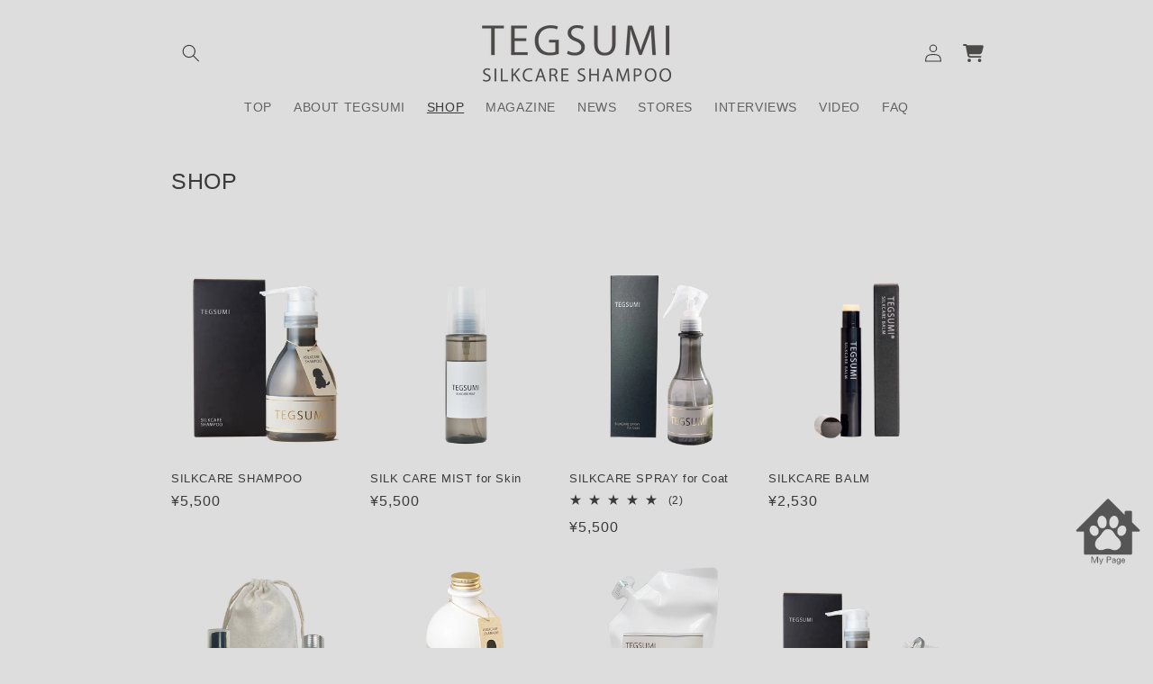

--- FILE ---
content_type: text/html; charset=utf-8
request_url: https://tegsumi.jp/collections/all
body_size: 24722
content:
<!doctype html>
<html class="no-js" lang="ja">
  <head>
    <meta charset="utf-8">
    <meta http-equiv="X-UA-Compatible" content="IE=edge">
    <meta name="viewport" content="width=device-width,initial-scale=1">
    <meta name="theme-color" content="">
    <link rel="canonical" href="https://tegsumi.jp/collections/all">
    <link rel="preconnect" href="https://cdn.shopify.com" crossorigin><link rel="icon" type="image/png" href="//tegsumi.jp/cdn/shop/files/favicon_shopify_32.png?crop=center&height=32&v=1640226926&width=32"><title>
      SHOP
 &ndash; TEGSUMI</title>

    

    

<meta property="og:site_name" content="TEGSUMI">
<meta property="og:url" content="https://tegsumi.jp/collections/all">
<meta property="og:title" content="SHOP">
<meta property="og:type" content="website">
<meta property="og:description" content="わんちゃんのためにつくられた犬用シルクケアシャンプーです。
希少性の高い天然シルク。その天蚕糸（てぐす）から抽出した美容液成分をたっぷり使用した、高保湿・低刺激・全成分表示にこだわり、獣医師監修のもとできあがったシルクケアシャンプーが TEGSUMI（テグスミ）なんです。"><meta property="og:image" content="http://tegsumi.jp/cdn/shop/files/bottle_w400h200.jpg?v=1622428621">
  <meta property="og:image:secure_url" content="https://tegsumi.jp/cdn/shop/files/bottle_w400h200.jpg?v=1622428621">
  <meta property="og:image:width" content="400">
  <meta property="og:image:height" content="200"><meta name="twitter:card" content="summary_large_image">
<meta name="twitter:title" content="SHOP">
<meta name="twitter:description" content="わんちゃんのためにつくられた犬用シルクケアシャンプーです。
希少性の高い天然シルク。その天蚕糸（てぐす）から抽出した美容液成分をたっぷり使用した、高保湿・低刺激・全成分表示にこだわり、獣医師監修のもとできあがったシルクケアシャンプーが TEGSUMI（テグスミ）なんです。">


    <script src="//tegsumi.jp/cdn/shop/t/19/assets/constants.js?v=95358004781563950421708661248" defer="defer"></script>
    <script src="//tegsumi.jp/cdn/shop/t/19/assets/pubsub.js?v=2921868252632587581708661248" defer="defer"></script>
    <script src="//tegsumi.jp/cdn/shop/t/19/assets/global.js?v=127210358271191040921708661248" defer="defer"></script>
    <script>window.performance && window.performance.mark && window.performance.mark('shopify.content_for_header.start');</script><meta name="google-site-verification" content="IIsQEkycZG1uGShXeHrEXt-CMfEN67zlIqAO8_nWTcM">
<meta name="facebook-domain-verification" content="l5kk561uf9a2k2qog5ercprjynmipa">
<meta id="shopify-digital-wallet" name="shopify-digital-wallet" content="/51752075418/digital_wallets/dialog">
<link rel="alternate" type="application/atom+xml" title="Feed" href="/collections/all.atom" />
<link rel="alternate" type="application/json+oembed" href="https://tegsumi.jp/collections/all.oembed">
<script async="async" src="/checkouts/internal/preloads.js?locale=ja-JP"></script>
<script id="shopify-features" type="application/json">{"accessToken":"323caec95517784ec5073c3bf7b2c8e9","betas":["rich-media-storefront-analytics"],"domain":"tegsumi.jp","predictiveSearch":false,"shopId":51752075418,"locale":"ja"}</script>
<script>var Shopify = Shopify || {};
Shopify.shop = "tegsumi.myshopify.com";
Shopify.locale = "ja";
Shopify.currency = {"active":"JPY","rate":"1.0"};
Shopify.country = "JP";
Shopify.theme = {"name":"20240223-定期便","id":134592004250,"schema_name":"Dawn","schema_version":"9.0.0","theme_store_id":887,"role":"main"};
Shopify.theme.handle = "null";
Shopify.theme.style = {"id":null,"handle":null};
Shopify.cdnHost = "tegsumi.jp/cdn";
Shopify.routes = Shopify.routes || {};
Shopify.routes.root = "/";</script>
<script type="module">!function(o){(o.Shopify=o.Shopify||{}).modules=!0}(window);</script>
<script>!function(o){function n(){var o=[];function n(){o.push(Array.prototype.slice.apply(arguments))}return n.q=o,n}var t=o.Shopify=o.Shopify||{};t.loadFeatures=n(),t.autoloadFeatures=n()}(window);</script>
<script id="shop-js-analytics" type="application/json">{"pageType":"collection"}</script>
<script defer="defer" async type="module" src="//tegsumi.jp/cdn/shopifycloud/shop-js/modules/v2/client.init-shop-cart-sync_CZKilf07.ja.esm.js"></script>
<script defer="defer" async type="module" src="//tegsumi.jp/cdn/shopifycloud/shop-js/modules/v2/chunk.common_rlhnONO2.esm.js"></script>
<script type="module">
  await import("//tegsumi.jp/cdn/shopifycloud/shop-js/modules/v2/client.init-shop-cart-sync_CZKilf07.ja.esm.js");
await import("//tegsumi.jp/cdn/shopifycloud/shop-js/modules/v2/chunk.common_rlhnONO2.esm.js");

  window.Shopify.SignInWithShop?.initShopCartSync?.({"fedCMEnabled":true,"windoidEnabled":true});

</script>
<script>(function() {
  var isLoaded = false;
  function asyncLoad() {
    if (isLoaded) return;
    isLoaded = true;
    var urls = ["\/\/cdn.shopify.com\/proxy\/2321f9fe33999a315fe501a89f1682d619692e5250ea24301046e1c416f24886\/cdn.nfcube.com\/instafeed-b0ca1242e1a89e79891d7fbb3e7cf3d8.js?shop=tegsumi.myshopify.com\u0026sp-cache-control=cHVibGljLCBtYXgtYWdlPTkwMA"];
    for (var i = 0; i < urls.length; i++) {
      var s = document.createElement('script');
      s.type = 'text/javascript';
      s.async = true;
      s.src = urls[i];
      var x = document.getElementsByTagName('script')[0];
      x.parentNode.insertBefore(s, x);
    }
  };
  if(window.attachEvent) {
    window.attachEvent('onload', asyncLoad);
  } else {
    window.addEventListener('load', asyncLoad, false);
  }
})();</script>
<script id="__st">var __st={"a":51752075418,"offset":32400,"reqid":"7a0baf21-0f01-4632-a846-1070fe9eef22-1768961870","pageurl":"tegsumi.jp\/collections\/all","u":"afc65ae4614b","p":"collection","rtyp":"collection","rid":232803467418};</script>
<script>window.ShopifyPaypalV4VisibilityTracking = true;</script>
<script id="captcha-bootstrap">!function(){'use strict';const t='contact',e='account',n='new_comment',o=[[t,t],['blogs',n],['comments',n],[t,'customer']],c=[[e,'customer_login'],[e,'guest_login'],[e,'recover_customer_password'],[e,'create_customer']],r=t=>t.map((([t,e])=>`form[action*='/${t}']:not([data-nocaptcha='true']) input[name='form_type'][value='${e}']`)).join(','),a=t=>()=>t?[...document.querySelectorAll(t)].map((t=>t.form)):[];function s(){const t=[...o],e=r(t);return a(e)}const i='password',u='form_key',d=['recaptcha-v3-token','g-recaptcha-response','h-captcha-response',i],f=()=>{try{return window.sessionStorage}catch{return}},m='__shopify_v',_=t=>t.elements[u];function p(t,e,n=!1){try{const o=window.sessionStorage,c=JSON.parse(o.getItem(e)),{data:r}=function(t){const{data:e,action:n}=t;return t[m]||n?{data:e,action:n}:{data:t,action:n}}(c);for(const[e,n]of Object.entries(r))t.elements[e]&&(t.elements[e].value=n);n&&o.removeItem(e)}catch(o){console.error('form repopulation failed',{error:o})}}const l='form_type',E='cptcha';function T(t){t.dataset[E]=!0}const w=window,h=w.document,L='Shopify',v='ce_forms',y='captcha';let A=!1;((t,e)=>{const n=(g='f06e6c50-85a8-45c8-87d0-21a2b65856fe',I='https://cdn.shopify.com/shopifycloud/storefront-forms-hcaptcha/ce_storefront_forms_captcha_hcaptcha.v1.5.2.iife.js',D={infoText:'hCaptchaによる保護',privacyText:'プライバシー',termsText:'利用規約'},(t,e,n)=>{const o=w[L][v],c=o.bindForm;if(c)return c(t,g,e,D).then(n);var r;o.q.push([[t,g,e,D],n]),r=I,A||(h.body.append(Object.assign(h.createElement('script'),{id:'captcha-provider',async:!0,src:r})),A=!0)});var g,I,D;w[L]=w[L]||{},w[L][v]=w[L][v]||{},w[L][v].q=[],w[L][y]=w[L][y]||{},w[L][y].protect=function(t,e){n(t,void 0,e),T(t)},Object.freeze(w[L][y]),function(t,e,n,w,h,L){const[v,y,A,g]=function(t,e,n){const i=e?o:[],u=t?c:[],d=[...i,...u],f=r(d),m=r(i),_=r(d.filter((([t,e])=>n.includes(e))));return[a(f),a(m),a(_),s()]}(w,h,L),I=t=>{const e=t.target;return e instanceof HTMLFormElement?e:e&&e.form},D=t=>v().includes(t);t.addEventListener('submit',(t=>{const e=I(t);if(!e)return;const n=D(e)&&!e.dataset.hcaptchaBound&&!e.dataset.recaptchaBound,o=_(e),c=g().includes(e)&&(!o||!o.value);(n||c)&&t.preventDefault(),c&&!n&&(function(t){try{if(!f())return;!function(t){const e=f();if(!e)return;const n=_(t);if(!n)return;const o=n.value;o&&e.removeItem(o)}(t);const e=Array.from(Array(32),(()=>Math.random().toString(36)[2])).join('');!function(t,e){_(t)||t.append(Object.assign(document.createElement('input'),{type:'hidden',name:u})),t.elements[u].value=e}(t,e),function(t,e){const n=f();if(!n)return;const o=[...t.querySelectorAll(`input[type='${i}']`)].map((({name:t})=>t)),c=[...d,...o],r={};for(const[a,s]of new FormData(t).entries())c.includes(a)||(r[a]=s);n.setItem(e,JSON.stringify({[m]:1,action:t.action,data:r}))}(t,e)}catch(e){console.error('failed to persist form',e)}}(e),e.submit())}));const S=(t,e)=>{t&&!t.dataset[E]&&(n(t,e.some((e=>e===t))),T(t))};for(const o of['focusin','change'])t.addEventListener(o,(t=>{const e=I(t);D(e)&&S(e,y())}));const B=e.get('form_key'),M=e.get(l),P=B&&M;t.addEventListener('DOMContentLoaded',(()=>{const t=y();if(P)for(const e of t)e.elements[l].value===M&&p(e,B);[...new Set([...A(),...v().filter((t=>'true'===t.dataset.shopifyCaptcha))])].forEach((e=>S(e,t)))}))}(h,new URLSearchParams(w.location.search),n,t,e,['guest_login'])})(!0,!0)}();</script>
<script integrity="sha256-4kQ18oKyAcykRKYeNunJcIwy7WH5gtpwJnB7kiuLZ1E=" data-source-attribution="shopify.loadfeatures" defer="defer" src="//tegsumi.jp/cdn/shopifycloud/storefront/assets/storefront/load_feature-a0a9edcb.js" crossorigin="anonymous"></script>
<script data-source-attribution="shopify.dynamic_checkout.dynamic.init">var Shopify=Shopify||{};Shopify.PaymentButton=Shopify.PaymentButton||{isStorefrontPortableWallets:!0,init:function(){window.Shopify.PaymentButton.init=function(){};var t=document.createElement("script");t.src="https://tegsumi.jp/cdn/shopifycloud/portable-wallets/latest/portable-wallets.ja.js",t.type="module",document.head.appendChild(t)}};
</script>
<script data-source-attribution="shopify.dynamic_checkout.buyer_consent">
  function portableWalletsHideBuyerConsent(e){var t=document.getElementById("shopify-buyer-consent"),n=document.getElementById("shopify-subscription-policy-button");t&&n&&(t.classList.add("hidden"),t.setAttribute("aria-hidden","true"),n.removeEventListener("click",e))}function portableWalletsShowBuyerConsent(e){var t=document.getElementById("shopify-buyer-consent"),n=document.getElementById("shopify-subscription-policy-button");t&&n&&(t.classList.remove("hidden"),t.removeAttribute("aria-hidden"),n.addEventListener("click",e))}window.Shopify?.PaymentButton&&(window.Shopify.PaymentButton.hideBuyerConsent=portableWalletsHideBuyerConsent,window.Shopify.PaymentButton.showBuyerConsent=portableWalletsShowBuyerConsent);
</script>
<script data-source-attribution="shopify.dynamic_checkout.cart.bootstrap">document.addEventListener("DOMContentLoaded",(function(){function t(){return document.querySelector("shopify-accelerated-checkout-cart, shopify-accelerated-checkout")}if(t())Shopify.PaymentButton.init();else{new MutationObserver((function(e,n){t()&&(Shopify.PaymentButton.init(),n.disconnect())})).observe(document.body,{childList:!0,subtree:!0})}}));
</script>
<script id="sections-script" data-sections="header" defer="defer" src="//tegsumi.jp/cdn/shop/t/19/compiled_assets/scripts.js?v=1415"></script>
<script>window.performance && window.performance.mark && window.performance.mark('shopify.content_for_header.end');</script>


    <style data-shopify>
      
      
      
      
      

      :root {
        --font-body-family: "system_ui", -apple-system, 'Segoe UI', Roboto, 'Helvetica Neue', 'Noto Sans', 'Liberation Sans', Arial, sans-serif, 'Apple Color Emoji', 'Segoe UI Emoji', 'Segoe UI Symbol', 'Noto Color Emoji';
        --font-body-style: normal;
        --font-body-weight: 400;
        --font-body-weight-bold: 700;

        --font-heading-family: "system_ui", -apple-system, 'Segoe UI', Roboto, 'Helvetica Neue', 'Noto Sans', 'Liberation Sans', Arial, sans-serif, 'Apple Color Emoji', 'Segoe UI Emoji', 'Segoe UI Symbol', 'Noto Color Emoji';
        --font-heading-style: normal;
        --font-heading-weight: 400;

        --font-body-scale: 1.0;
        --font-heading-scale: 1.0;

        --color-base-text: 58, 58, 58;
        --color-shadow: 58, 58, 58;
        --color-base-background-1: 221, 221, 221;
        --color-base-background-2: 76, 73, 72;
        --color-base-solid-button-labels: 58, 58, 58;
        --color-base-outline-button-labels: 18, 18, 18;
        --color-base-accent-1: 255, 255, 255;
        --color-base-accent-2: 75, 73, 72;
        --payment-terms-background-color: #dddddd;

        --gradient-base-background-1: #dddddd;
        --gradient-base-background-2: #4c4948;
        --gradient-base-accent-1: #ffffff;
        --gradient-base-accent-2: #4b4948;

        --media-padding: px;
        --media-border-opacity: 0.05;
        --media-border-width: 1px;
        --media-radius: 0px;
        --media-shadow-opacity: 0.0;
        --media-shadow-horizontal-offset: 0px;
        --media-shadow-vertical-offset: 4px;
        --media-shadow-blur-radius: 5px;
        --media-shadow-visible: 0;

        --page-width: 100rem;
        --page-width-margin: 0rem;

        --product-card-image-padding: 0.0rem;
        --product-card-corner-radius: 0.0rem;
        --product-card-text-alignment: left;
        --product-card-border-width: 0.0rem;
        --product-card-border-opacity: 0.1;
        --product-card-shadow-opacity: 0.0;
        --product-card-shadow-visible: 0;
        --product-card-shadow-horizontal-offset: 0.0rem;
        --product-card-shadow-vertical-offset: 0.4rem;
        --product-card-shadow-blur-radius: 0.5rem;

        --collection-card-image-padding: 0.0rem;
        --collection-card-corner-radius: 0.0rem;
        --collection-card-text-alignment: left;
        --collection-card-border-width: 0.0rem;
        --collection-card-border-opacity: 0.1;
        --collection-card-shadow-opacity: 0.0;
        --collection-card-shadow-visible: 0;
        --collection-card-shadow-horizontal-offset: 0.0rem;
        --collection-card-shadow-vertical-offset: 0.4rem;
        --collection-card-shadow-blur-radius: 0.5rem;

        --blog-card-image-padding: 0.0rem;
        --blog-card-corner-radius: 0.0rem;
        --blog-card-text-alignment: left;
        --blog-card-border-width: 0.0rem;
        --blog-card-border-opacity: 0.1;
        --blog-card-shadow-opacity: 0.0;
        --blog-card-shadow-visible: 0;
        --blog-card-shadow-horizontal-offset: 0.0rem;
        --blog-card-shadow-vertical-offset: 0.4rem;
        --blog-card-shadow-blur-radius: 0.5rem;

        --badge-corner-radius: 4.0rem;

        --popup-border-width: 1px;
        --popup-border-opacity: 0.1;
        --popup-corner-radius: 0px;
        --popup-shadow-opacity: 0.0;
        --popup-shadow-horizontal-offset: 0px;
        --popup-shadow-vertical-offset: 4px;
        --popup-shadow-blur-radius: 5px;

        --drawer-border-width: 1px;
        --drawer-border-opacity: 0.1;
        --drawer-shadow-opacity: 0.0;
        --drawer-shadow-horizontal-offset: 0px;
        --drawer-shadow-vertical-offset: 4px;
        --drawer-shadow-blur-radius: 5px;

        --spacing-sections-desktop: 0px;
        --spacing-sections-mobile: 0px;

        --grid-desktop-vertical-spacing: 8px;
        --grid-desktop-horizontal-spacing: 8px;
        --grid-mobile-vertical-spacing: 4px;
        --grid-mobile-horizontal-spacing: 4px;

        --text-boxes-border-opacity: 0.1;
        --text-boxes-border-width: 0px;
        --text-boxes-radius: 0px;
        --text-boxes-shadow-opacity: 0.0;
        --text-boxes-shadow-visible: 0;
        --text-boxes-shadow-horizontal-offset: 0px;
        --text-boxes-shadow-vertical-offset: 4px;
        --text-boxes-shadow-blur-radius: 5px;

        --buttons-radius: 0px;
        --buttons-radius-outset: 0px;
        --buttons-border-width: 1px;
        --buttons-border-opacity: 1.0;
        --buttons-shadow-opacity: 0.0;
        --buttons-shadow-visible: 0;
        --buttons-shadow-horizontal-offset: 0px;
        --buttons-shadow-vertical-offset: 4px;
        --buttons-shadow-blur-radius: 5px;
        --buttons-border-offset: 0px;

        --inputs-radius: 0px;
        --inputs-border-width: 1px;
        --inputs-border-opacity: 0.55;
        --inputs-shadow-opacity: 0.0;
        --inputs-shadow-horizontal-offset: 0px;
        --inputs-margin-offset: 0px;
        --inputs-shadow-vertical-offset: 4px;
        --inputs-shadow-blur-radius: 5px;
        --inputs-radius-outset: 0px;

        --variant-pills-radius: 40px;
        --variant-pills-border-width: 1px;
        --variant-pills-border-opacity: 0.55;
        --variant-pills-shadow-opacity: 0.0;
        --variant-pills-shadow-horizontal-offset: 0px;
        --variant-pills-shadow-vertical-offset: 4px;
        --variant-pills-shadow-blur-radius: 5px;
      }

      *,
      *::before,
      *::after {
        box-sizing: inherit;
      }

      html {
        box-sizing: border-box;
        font-size: calc(var(--font-body-scale) * 62.5%);
        height: 100%;
      }

      body {
        display: grid;
        grid-template-rows: auto auto 1fr auto;
        grid-template-columns: 100%;
        min-height: 100%;
        margin: 0;
        font-size: 1.5rem;
        letter-spacing: 0.06rem;
        line-height: calc(1 + 0.8 / var(--font-body-scale));
        font-family: var(--font-body-family);
        font-style: var(--font-body-style);
        font-weight: var(--font-body-weight);
      }

      @media screen and (min-width: 750px) {
        body {
          font-size: 1.6rem;
        }
      }
    </style>

    <link href="//tegsumi.jp/cdn/shop/t/19/assets/base.css?v=140624990073879848751708661248" rel="stylesheet" type="text/css" media="all" />
<script>document.documentElement.className = document.documentElement.className.replace('no-js', 'js');
    if (Shopify.designMode) {
      document.documentElement.classList.add('shopify-design-mode');
    }
    </script>

<link
  rel="stylesheet"
  href="https://cdn.jsdelivr.net/npm/swiper@9/swiper-bundle.min.css"
/>
<script src="https://cdn.jsdelivr.net/npm/swiper@9/swiper-bundle.min.js"></script>


  <link href="https://cdn.shopify.com/extensions/019bb93a-951c-7a49-90ae-606bd87ebdf8/poing-pong-24/assets/poingpong2-floating.css" rel="stylesheet" type="text/css" media="all">
<script src="https://cdn.shopify.com/extensions/019bb93a-951c-7a49-90ae-606bd87ebdf8/poing-pong-24/assets/poingpong-campaign.js" type="text/javascript" defer="defer"></script>
<link href="https://monorail-edge.shopifysvc.com" rel="dns-prefetch">
<script>(function(){if ("sendBeacon" in navigator && "performance" in window) {try {var session_token_from_headers = performance.getEntriesByType('navigation')[0].serverTiming.find(x => x.name == '_s').description;} catch {var session_token_from_headers = undefined;}var session_cookie_matches = document.cookie.match(/_shopify_s=([^;]*)/);var session_token_from_cookie = session_cookie_matches && session_cookie_matches.length === 2 ? session_cookie_matches[1] : "";var session_token = session_token_from_headers || session_token_from_cookie || "";function handle_abandonment_event(e) {var entries = performance.getEntries().filter(function(entry) {return /monorail-edge.shopifysvc.com/.test(entry.name);});if (!window.abandonment_tracked && entries.length === 0) {window.abandonment_tracked = true;var currentMs = Date.now();var navigation_start = performance.timing.navigationStart;var payload = {shop_id: 51752075418,url: window.location.href,navigation_start,duration: currentMs - navigation_start,session_token,page_type: "collection"};window.navigator.sendBeacon("https://monorail-edge.shopifysvc.com/v1/produce", JSON.stringify({schema_id: "online_store_buyer_site_abandonment/1.1",payload: payload,metadata: {event_created_at_ms: currentMs,event_sent_at_ms: currentMs}}));}}window.addEventListener('pagehide', handle_abandonment_event);}}());</script>
<script id="web-pixels-manager-setup">(function e(e,d,r,n,o){if(void 0===o&&(o={}),!Boolean(null===(a=null===(i=window.Shopify)||void 0===i?void 0:i.analytics)||void 0===a?void 0:a.replayQueue)){var i,a;window.Shopify=window.Shopify||{};var t=window.Shopify;t.analytics=t.analytics||{};var s=t.analytics;s.replayQueue=[],s.publish=function(e,d,r){return s.replayQueue.push([e,d,r]),!0};try{self.performance.mark("wpm:start")}catch(e){}var l=function(){var e={modern:/Edge?\/(1{2}[4-9]|1[2-9]\d|[2-9]\d{2}|\d{4,})\.\d+(\.\d+|)|Firefox\/(1{2}[4-9]|1[2-9]\d|[2-9]\d{2}|\d{4,})\.\d+(\.\d+|)|Chrom(ium|e)\/(9{2}|\d{3,})\.\d+(\.\d+|)|(Maci|X1{2}).+ Version\/(15\.\d+|(1[6-9]|[2-9]\d|\d{3,})\.\d+)([,.]\d+|)( \(\w+\)|)( Mobile\/\w+|) Safari\/|Chrome.+OPR\/(9{2}|\d{3,})\.\d+\.\d+|(CPU[ +]OS|iPhone[ +]OS|CPU[ +]iPhone|CPU IPhone OS|CPU iPad OS)[ +]+(15[._]\d+|(1[6-9]|[2-9]\d|\d{3,})[._]\d+)([._]\d+|)|Android:?[ /-](13[3-9]|1[4-9]\d|[2-9]\d{2}|\d{4,})(\.\d+|)(\.\d+|)|Android.+Firefox\/(13[5-9]|1[4-9]\d|[2-9]\d{2}|\d{4,})\.\d+(\.\d+|)|Android.+Chrom(ium|e)\/(13[3-9]|1[4-9]\d|[2-9]\d{2}|\d{4,})\.\d+(\.\d+|)|SamsungBrowser\/([2-9]\d|\d{3,})\.\d+/,legacy:/Edge?\/(1[6-9]|[2-9]\d|\d{3,})\.\d+(\.\d+|)|Firefox\/(5[4-9]|[6-9]\d|\d{3,})\.\d+(\.\d+|)|Chrom(ium|e)\/(5[1-9]|[6-9]\d|\d{3,})\.\d+(\.\d+|)([\d.]+$|.*Safari\/(?![\d.]+ Edge\/[\d.]+$))|(Maci|X1{2}).+ Version\/(10\.\d+|(1[1-9]|[2-9]\d|\d{3,})\.\d+)([,.]\d+|)( \(\w+\)|)( Mobile\/\w+|) Safari\/|Chrome.+OPR\/(3[89]|[4-9]\d|\d{3,})\.\d+\.\d+|(CPU[ +]OS|iPhone[ +]OS|CPU[ +]iPhone|CPU IPhone OS|CPU iPad OS)[ +]+(10[._]\d+|(1[1-9]|[2-9]\d|\d{3,})[._]\d+)([._]\d+|)|Android:?[ /-](13[3-9]|1[4-9]\d|[2-9]\d{2}|\d{4,})(\.\d+|)(\.\d+|)|Mobile Safari.+OPR\/([89]\d|\d{3,})\.\d+\.\d+|Android.+Firefox\/(13[5-9]|1[4-9]\d|[2-9]\d{2}|\d{4,})\.\d+(\.\d+|)|Android.+Chrom(ium|e)\/(13[3-9]|1[4-9]\d|[2-9]\d{2}|\d{4,})\.\d+(\.\d+|)|Android.+(UC? ?Browser|UCWEB|U3)[ /]?(15\.([5-9]|\d{2,})|(1[6-9]|[2-9]\d|\d{3,})\.\d+)\.\d+|SamsungBrowser\/(5\.\d+|([6-9]|\d{2,})\.\d+)|Android.+MQ{2}Browser\/(14(\.(9|\d{2,})|)|(1[5-9]|[2-9]\d|\d{3,})(\.\d+|))(\.\d+|)|K[Aa][Ii]OS\/(3\.\d+|([4-9]|\d{2,})\.\d+)(\.\d+|)/},d=e.modern,r=e.legacy,n=navigator.userAgent;return n.match(d)?"modern":n.match(r)?"legacy":"unknown"}(),u="modern"===l?"modern":"legacy",c=(null!=n?n:{modern:"",legacy:""})[u],f=function(e){return[e.baseUrl,"/wpm","/b",e.hashVersion,"modern"===e.buildTarget?"m":"l",".js"].join("")}({baseUrl:d,hashVersion:r,buildTarget:u}),m=function(e){var d=e.version,r=e.bundleTarget,n=e.surface,o=e.pageUrl,i=e.monorailEndpoint;return{emit:function(e){var a=e.status,t=e.errorMsg,s=(new Date).getTime(),l=JSON.stringify({metadata:{event_sent_at_ms:s},events:[{schema_id:"web_pixels_manager_load/3.1",payload:{version:d,bundle_target:r,page_url:o,status:a,surface:n,error_msg:t},metadata:{event_created_at_ms:s}}]});if(!i)return console&&console.warn&&console.warn("[Web Pixels Manager] No Monorail endpoint provided, skipping logging."),!1;try{return self.navigator.sendBeacon.bind(self.navigator)(i,l)}catch(e){}var u=new XMLHttpRequest;try{return u.open("POST",i,!0),u.setRequestHeader("Content-Type","text/plain"),u.send(l),!0}catch(e){return console&&console.warn&&console.warn("[Web Pixels Manager] Got an unhandled error while logging to Monorail."),!1}}}}({version:r,bundleTarget:l,surface:e.surface,pageUrl:self.location.href,monorailEndpoint:e.monorailEndpoint});try{o.browserTarget=l,function(e){var d=e.src,r=e.async,n=void 0===r||r,o=e.onload,i=e.onerror,a=e.sri,t=e.scriptDataAttributes,s=void 0===t?{}:t,l=document.createElement("script"),u=document.querySelector("head"),c=document.querySelector("body");if(l.async=n,l.src=d,a&&(l.integrity=a,l.crossOrigin="anonymous"),s)for(var f in s)if(Object.prototype.hasOwnProperty.call(s,f))try{l.dataset[f]=s[f]}catch(e){}if(o&&l.addEventListener("load",o),i&&l.addEventListener("error",i),u)u.appendChild(l);else{if(!c)throw new Error("Did not find a head or body element to append the script");c.appendChild(l)}}({src:f,async:!0,onload:function(){if(!function(){var e,d;return Boolean(null===(d=null===(e=window.Shopify)||void 0===e?void 0:e.analytics)||void 0===d?void 0:d.initialized)}()){var d=window.webPixelsManager.init(e)||void 0;if(d){var r=window.Shopify.analytics;r.replayQueue.forEach((function(e){var r=e[0],n=e[1],o=e[2];d.publishCustomEvent(r,n,o)})),r.replayQueue=[],r.publish=d.publishCustomEvent,r.visitor=d.visitor,r.initialized=!0}}},onerror:function(){return m.emit({status:"failed",errorMsg:"".concat(f," has failed to load")})},sri:function(e){var d=/^sha384-[A-Za-z0-9+/=]+$/;return"string"==typeof e&&d.test(e)}(c)?c:"",scriptDataAttributes:o}),m.emit({status:"loading"})}catch(e){m.emit({status:"failed",errorMsg:(null==e?void 0:e.message)||"Unknown error"})}}})({shopId: 51752075418,storefrontBaseUrl: "https://tegsumi.jp",extensionsBaseUrl: "https://extensions.shopifycdn.com/cdn/shopifycloud/web-pixels-manager",monorailEndpoint: "https://monorail-edge.shopifysvc.com/unstable/produce_batch",surface: "storefront-renderer",enabledBetaFlags: ["2dca8a86"],webPixelsConfigList: [{"id":"1303871642","configuration":"{\"pixelCode\":\"D242ULJC77U0KS93U4OG\"}","eventPayloadVersion":"v1","runtimeContext":"STRICT","scriptVersion":"22e92c2ad45662f435e4801458fb78cc","type":"APP","apiClientId":4383523,"privacyPurposes":["ANALYTICS","MARKETING","SALE_OF_DATA"],"dataSharingAdjustments":{"protectedCustomerApprovalScopes":["read_customer_address","read_customer_email","read_customer_name","read_customer_personal_data","read_customer_phone"]}},{"id":"580124826","configuration":"{\"config\":\"{\\\"pixel_id\\\":\\\"G-3L99XEZ8GJ\\\",\\\"target_country\\\":\\\"JP\\\",\\\"gtag_events\\\":[{\\\"type\\\":\\\"begin_checkout\\\",\\\"action_label\\\":\\\"G-3L99XEZ8GJ\\\"},{\\\"type\\\":\\\"search\\\",\\\"action_label\\\":\\\"G-3L99XEZ8GJ\\\"},{\\\"type\\\":\\\"view_item\\\",\\\"action_label\\\":[\\\"G-3L99XEZ8GJ\\\",\\\"MC-00T59FVXE4\\\"]},{\\\"type\\\":\\\"purchase\\\",\\\"action_label\\\":[\\\"G-3L99XEZ8GJ\\\",\\\"MC-00T59FVXE4\\\"]},{\\\"type\\\":\\\"page_view\\\",\\\"action_label\\\":[\\\"G-3L99XEZ8GJ\\\",\\\"MC-00T59FVXE4\\\"]},{\\\"type\\\":\\\"add_payment_info\\\",\\\"action_label\\\":\\\"G-3L99XEZ8GJ\\\"},{\\\"type\\\":\\\"add_to_cart\\\",\\\"action_label\\\":\\\"G-3L99XEZ8GJ\\\"}],\\\"enable_monitoring_mode\\\":false}\"}","eventPayloadVersion":"v1","runtimeContext":"OPEN","scriptVersion":"b2a88bafab3e21179ed38636efcd8a93","type":"APP","apiClientId":1780363,"privacyPurposes":[],"dataSharingAdjustments":{"protectedCustomerApprovalScopes":["read_customer_address","read_customer_email","read_customer_name","read_customer_personal_data","read_customer_phone"]}},{"id":"189169818","configuration":"{\"pixel_id\":\"173864401219707\",\"pixel_type\":\"facebook_pixel\",\"metaapp_system_user_token\":\"-\"}","eventPayloadVersion":"v1","runtimeContext":"OPEN","scriptVersion":"ca16bc87fe92b6042fbaa3acc2fbdaa6","type":"APP","apiClientId":2329312,"privacyPurposes":["ANALYTICS","MARKETING","SALE_OF_DATA"],"dataSharingAdjustments":{"protectedCustomerApprovalScopes":["read_customer_address","read_customer_email","read_customer_name","read_customer_personal_data","read_customer_phone"]}},{"id":"83198106","configuration":"{\"tagID\":\"2613731782296\"}","eventPayloadVersion":"v1","runtimeContext":"STRICT","scriptVersion":"18031546ee651571ed29edbe71a3550b","type":"APP","apiClientId":3009811,"privacyPurposes":["ANALYTICS","MARKETING","SALE_OF_DATA"],"dataSharingAdjustments":{"protectedCustomerApprovalScopes":["read_customer_address","read_customer_email","read_customer_name","read_customer_personal_data","read_customer_phone"]}},{"id":"96829594","eventPayloadVersion":"v1","runtimeContext":"LAX","scriptVersion":"1","type":"CUSTOM","privacyPurposes":["ANALYTICS"],"name":"Google Analytics tag (migrated)"},{"id":"shopify-app-pixel","configuration":"{}","eventPayloadVersion":"v1","runtimeContext":"STRICT","scriptVersion":"0450","apiClientId":"shopify-pixel","type":"APP","privacyPurposes":["ANALYTICS","MARKETING"]},{"id":"shopify-custom-pixel","eventPayloadVersion":"v1","runtimeContext":"LAX","scriptVersion":"0450","apiClientId":"shopify-pixel","type":"CUSTOM","privacyPurposes":["ANALYTICS","MARKETING"]}],isMerchantRequest: false,initData: {"shop":{"name":"TEGSUMI","paymentSettings":{"currencyCode":"JPY"},"myshopifyDomain":"tegsumi.myshopify.com","countryCode":"JP","storefrontUrl":"https:\/\/tegsumi.jp"},"customer":null,"cart":null,"checkout":null,"productVariants":[],"purchasingCompany":null},},"https://tegsumi.jp/cdn","fcfee988w5aeb613cpc8e4bc33m6693e112",{"modern":"","legacy":""},{"shopId":"51752075418","storefrontBaseUrl":"https:\/\/tegsumi.jp","extensionBaseUrl":"https:\/\/extensions.shopifycdn.com\/cdn\/shopifycloud\/web-pixels-manager","surface":"storefront-renderer","enabledBetaFlags":"[\"2dca8a86\"]","isMerchantRequest":"false","hashVersion":"fcfee988w5aeb613cpc8e4bc33m6693e112","publish":"custom","events":"[[\"page_viewed\",{}],[\"collection_viewed\",{\"collection\":{\"id\":\"232803467418\",\"title\":\"SHOP\",\"productVariants\":[{\"price\":{\"amount\":5500.0,\"currencyCode\":\"JPY\"},\"product\":{\"title\":\"SILKCARE SHAMPOO\",\"vendor\":\"TEGSUMI\",\"id\":\"5996465488026\",\"untranslatedTitle\":\"SILKCARE SHAMPOO\",\"url\":\"\/products\/tegsumi-silk-shampoo\",\"type\":\"A\"},\"id\":\"37290696245402\",\"image\":{\"src\":\"\/\/tegsumi.jp\/cdn\/shop\/files\/5_4de425b7-78bb-4b21-ac7c-5532c7d73df9.png?v=1696583273\"},\"sku\":\"\",\"title\":\"Default Title\",\"untranslatedTitle\":\"Default Title\"},{\"price\":{\"amount\":5500.0,\"currencyCode\":\"JPY\"},\"product\":{\"title\":\"SILK CARE MIST for Skin\",\"vendor\":\"TEGSUMI\",\"id\":\"8525419511962\",\"untranslatedTitle\":\"SILK CARE MIST for Skin\",\"url\":\"\/products\/silk-care-mist-for-skin\",\"type\":\"A\"},\"id\":\"45855241339034\",\"image\":{\"src\":\"\/\/tegsumi.jp\/cdn\/shop\/files\/ca96a77f2187df8ed2ec5daf6a6fb292_57343959-5ed2-48ab-8a3a-fa6c56e4074e.png?v=1750211598\"},\"sku\":null,\"title\":\"Default Title\",\"untranslatedTitle\":\"Default Title\"},{\"price\":{\"amount\":5500.0,\"currencyCode\":\"JPY\"},\"product\":{\"title\":\"SILKCARE SPRAY for Coat\",\"vendor\":\"TEGSUMI\",\"id\":\"8365701922970\",\"untranslatedTitle\":\"SILKCARE SPRAY for Coat\",\"url\":\"\/products\/silkcare-spray-for-coat\",\"type\":\"A\"},\"id\":\"45264267542682\",\"image\":{\"src\":\"\/\/tegsumi.jp\/cdn\/shop\/files\/ea3c805825827f8de357cf84ba9a37fa.png?v=1727340101\"},\"sku\":\"\",\"title\":\"Default Title\",\"untranslatedTitle\":\"Default Title\"},{\"price\":{\"amount\":2530.0,\"currencyCode\":\"JPY\"},\"product\":{\"title\":\"SILKCARE BALM\",\"vendor\":\"TEGSUMI\",\"id\":\"7859706953882\",\"untranslatedTitle\":\"SILKCARE BALM\",\"url\":\"\/products\/silkcarebalm\",\"type\":\"SILKCARE BALM\"},\"id\":\"43718908182682\",\"image\":{\"src\":\"\/\/tegsumi.jp\/cdn\/shop\/files\/7_d6bd48cc-c6fa-4db5-a048-8657d1d12ec8.png?v=1696583122\"},\"sku\":\"\",\"title\":\"Default Title\",\"untranslatedTitle\":\"Default Title\"},{\"price\":{\"amount\":1870.0,\"currencyCode\":\"JPY\"},\"product\":{\"title\":\"≪数量限定≫MiniMini SET\",\"vendor\":\"TEGSUMI\",\"id\":\"8375842111642\",\"untranslatedTitle\":\"≪数量限定≫MiniMini SET\",\"url\":\"\/products\/miniminiset\",\"type\":\"A\"},\"id\":\"45305684983962\",\"image\":{\"src\":\"\/\/tegsumi.jp\/cdn\/shop\/files\/MiniMiniSET.png?v=1729241322\"},\"sku\":\"\",\"title\":\"Default Title\",\"untranslatedTitle\":\"Default Title\"},{\"price\":{\"amount\":14850.0,\"currencyCode\":\"JPY\"},\"product\":{\"title\":\"SILKCARE SHAMPOO　＜詰め替え1000ml＞\",\"vendor\":\"TEGSUMI\",\"id\":\"8002945417370\",\"untranslatedTitle\":\"SILKCARE SHAMPOO　＜詰め替え1000ml＞\",\"url\":\"\/products\/silkcare-1000ml\",\"type\":\"A\"},\"id\":\"44197227102362\",\"image\":{\"src\":\"\/\/tegsumi.jp\/cdn\/shop\/files\/28.png?v=1701913137\"},\"sku\":null,\"title\":\"Default Title\",\"untranslatedTitle\":\"Default Title\"},{\"price\":{\"amount\":10450.0,\"currencyCode\":\"JPY\"},\"product\":{\"title\":\"SILKCARE SPRAY for Coat 詰替え＜500ml＞\",\"vendor\":\"TEGSUMI\",\"id\":\"8485964906650\",\"untranslatedTitle\":\"SILKCARE SPRAY for Coat 詰替え＜500ml＞\",\"url\":\"\/products\/silkcare-spray-for-coat-%E8%A9%B0%E3%82%81%E6%9B%BF%E3%81%88500ml\",\"type\":\"\"},\"id\":\"45689854918810\",\"image\":{\"src\":\"\/\/tegsumi.jp\/cdn\/shop\/files\/e131d4f4b010701fb0a1e36ad2f03626.png?v=1748307314\"},\"sku\":\"\",\"title\":\"Default Title\",\"untranslatedTitle\":\"Default Title\"},{\"price\":{\"amount\":7550.0,\"currencyCode\":\"JPY\"},\"product\":{\"title\":\"SHAMPOO SET\",\"vendor\":\"TEGSUMI\",\"id\":\"7932028321946\",\"untranslatedTitle\":\"SHAMPOO SET\",\"url\":\"\/products\/tegsumi-shampoo-set\",\"type\":\"A\"},\"id\":\"43960884428954\",\"image\":{\"src\":\"\/\/tegsumi.jp\/cdn\/shop\/files\/6_001e6e2b-3dc6-402b-9053-b6bc1d387b69.png?v=1696584273\"},\"sku\":\"\",\"title\":\"Default Title\",\"untranslatedTitle\":\"Default Title\"},{\"price\":{\"amount\":7700.0,\"currencyCode\":\"JPY\"},\"product\":{\"title\":\"SHAMPOO ＆ BALM SET\",\"vendor\":\"TEGSUMI\",\"id\":\"7873367343258\",\"untranslatedTitle\":\"SHAMPOO ＆ BALM SET\",\"url\":\"\/products\/tegsumi-shampoo-balm-set\",\"type\":\"A\"},\"id\":\"43758052507802\",\"image\":{\"src\":\"\/\/tegsumi.jp\/cdn\/shop\/files\/3_f388add6-d361-4f8b-b32d-13d40fde250d.png?v=1696582617\"},\"sku\":\"\",\"title\":\"Default Title\",\"untranslatedTitle\":\"Default Title\"},{\"price\":{\"amount\":4400.0,\"currencyCode\":\"JPY\"},\"product\":{\"title\":\"SILKCARE BRUSH\",\"vendor\":\"TEGSUMI\",\"id\":\"7142828540058\",\"untranslatedTitle\":\"SILKCARE BRUSH\",\"url\":\"\/products\/silkcarebrush\",\"type\":\"SILKCARE BRUSH\"},\"id\":\"41304962334874\",\"image\":{\"src\":\"\/\/tegsumi.jp\/cdn\/shop\/files\/f20678121a6e1fb171741fa399b7c03f.png?v=1696583151\"},\"sku\":\"\",\"title\":\"Default Title\",\"untranslatedTitle\":\"Default Title\"},{\"price\":{\"amount\":13770.0,\"currencyCode\":\"JPY\"},\"product\":{\"title\":\"GIFT SET\",\"vendor\":\"TEGSUMI\",\"id\":\"7142816252058\",\"untranslatedTitle\":\"GIFT SET\",\"url\":\"\/products\/giftset\",\"type\":\"GIFT SET\"},\"id\":\"41304942117018\",\"image\":{\"src\":\"\/\/tegsumi.jp\/cdn\/shop\/files\/20_651d5961-1d00-4335-ac7e-0095b0f4adac.png?v=1697527865\"},\"sku\":\"\",\"title\":\"Default Title\",\"untranslatedTitle\":\"Default Title\"},{\"price\":{\"amount\":9300.0,\"currencyCode\":\"JPY\"},\"product\":{\"title\":\"SILKCARE SET\",\"vendor\":\"TEGSUMI\",\"id\":\"7102003544218\",\"untranslatedTitle\":\"SILKCARE SET\",\"url\":\"\/products\/silkcareset\",\"type\":\"SILKCARE SET\"},\"id\":\"41130006053018\",\"image\":{\"src\":\"\/\/tegsumi.jp\/cdn\/shop\/files\/2_1b22da46-2a14-460c-a8ae-4bd5b8bfed89.png?v=1696583253\"},\"sku\":\"\",\"title\":\"Default Title\",\"untranslatedTitle\":\"Default Title\"},{\"price\":{\"amount\":2178.0,\"currencyCode\":\"JPY\"},\"product\":{\"title\":\"SILKNET LARGE\",\"vendor\":\"TEGSUMI\",\"id\":\"6678723100826\",\"untranslatedTitle\":\"SILKNET LARGE\",\"url\":\"\/products\/silknet-large\",\"type\":\"SILKNET\"},\"id\":\"39669962047642\",\"image\":{\"src\":\"\/\/tegsumi.jp\/cdn\/shop\/files\/8_43f55db0-d12b-4d3e-9402-0a4a19758110.png?v=1696583293\"},\"sku\":\"\",\"title\":\"Default Title\",\"untranslatedTitle\":\"Default Title\"},{\"price\":{\"amount\":1760.0,\"currencyCode\":\"JPY\"},\"product\":{\"title\":\"TRIAL SET（送料無料）\",\"vendor\":\"TEGSUMI\",\"id\":\"6555732148378\",\"untranslatedTitle\":\"TRIAL SET（送料無料）\",\"url\":\"\/products\/trialset\",\"type\":\"B\"},\"id\":\"39311759212698\",\"image\":{\"src\":\"\/\/tegsumi.jp\/cdn\/shop\/files\/TRIAL_f7eed1fb-de46-4026-9aa1-7cddafa74ae1.png?v=1726013546\"},\"sku\":\"\",\"title\":\"Default Title\",\"untranslatedTitle\":\"Default Title\"}]}}]]"});</script><script>
  window.ShopifyAnalytics = window.ShopifyAnalytics || {};
  window.ShopifyAnalytics.meta = window.ShopifyAnalytics.meta || {};
  window.ShopifyAnalytics.meta.currency = 'JPY';
  var meta = {"products":[{"id":5996465488026,"gid":"gid:\/\/shopify\/Product\/5996465488026","vendor":"TEGSUMI","type":"A","handle":"tegsumi-silk-shampoo","variants":[{"id":37290696245402,"price":550000,"name":"SILKCARE SHAMPOO","public_title":null,"sku":""}],"remote":false},{"id":8525419511962,"gid":"gid:\/\/shopify\/Product\/8525419511962","vendor":"TEGSUMI","type":"A","handle":"silk-care-mist-for-skin","variants":[{"id":45855241339034,"price":550000,"name":"SILK CARE MIST for Skin","public_title":null,"sku":null}],"remote":false},{"id":8365701922970,"gid":"gid:\/\/shopify\/Product\/8365701922970","vendor":"TEGSUMI","type":"A","handle":"silkcare-spray-for-coat","variants":[{"id":45264267542682,"price":550000,"name":"SILKCARE SPRAY for Coat","public_title":null,"sku":""}],"remote":false},{"id":7859706953882,"gid":"gid:\/\/shopify\/Product\/7859706953882","vendor":"TEGSUMI","type":"SILKCARE BALM","handle":"silkcarebalm","variants":[{"id":43718908182682,"price":253000,"name":"SILKCARE BALM","public_title":null,"sku":""}],"remote":false},{"id":8375842111642,"gid":"gid:\/\/shopify\/Product\/8375842111642","vendor":"TEGSUMI","type":"A","handle":"miniminiset","variants":[{"id":45305684983962,"price":187000,"name":"≪数量限定≫MiniMini SET","public_title":null,"sku":""}],"remote":false},{"id":8002945417370,"gid":"gid:\/\/shopify\/Product\/8002945417370","vendor":"TEGSUMI","type":"A","handle":"silkcare-1000ml","variants":[{"id":44197227102362,"price":1485000,"name":"SILKCARE SHAMPOO　＜詰め替え1000ml＞","public_title":null,"sku":null}],"remote":false},{"id":8485964906650,"gid":"gid:\/\/shopify\/Product\/8485964906650","vendor":"TEGSUMI","type":"","handle":"silkcare-spray-for-coat-詰め替え500ml","variants":[{"id":45689854918810,"price":1045000,"name":"SILKCARE SPRAY for Coat 詰替え＜500ml＞","public_title":null,"sku":""}],"remote":false},{"id":7932028321946,"gid":"gid:\/\/shopify\/Product\/7932028321946","vendor":"TEGSUMI","type":"A","handle":"tegsumi-shampoo-set","variants":[{"id":43960884428954,"price":755000,"name":"SHAMPOO SET","public_title":null,"sku":""}],"remote":false},{"id":7873367343258,"gid":"gid:\/\/shopify\/Product\/7873367343258","vendor":"TEGSUMI","type":"A","handle":"tegsumi-shampoo-balm-set","variants":[{"id":43758052507802,"price":770000,"name":"SHAMPOO ＆ BALM SET","public_title":null,"sku":""}],"remote":false},{"id":7142828540058,"gid":"gid:\/\/shopify\/Product\/7142828540058","vendor":"TEGSUMI","type":"SILKCARE BRUSH","handle":"silkcarebrush","variants":[{"id":41304962334874,"price":440000,"name":"SILKCARE BRUSH","public_title":null,"sku":""}],"remote":false},{"id":7142816252058,"gid":"gid:\/\/shopify\/Product\/7142816252058","vendor":"TEGSUMI","type":"GIFT SET","handle":"giftset","variants":[{"id":41304942117018,"price":1377000,"name":"GIFT SET","public_title":null,"sku":""}],"remote":false},{"id":7102003544218,"gid":"gid:\/\/shopify\/Product\/7102003544218","vendor":"TEGSUMI","type":"SILKCARE SET","handle":"silkcareset","variants":[{"id":41130006053018,"price":930000,"name":"SILKCARE SET","public_title":null,"sku":""}],"remote":false},{"id":6678723100826,"gid":"gid:\/\/shopify\/Product\/6678723100826","vendor":"TEGSUMI","type":"SILKNET","handle":"silknet-large","variants":[{"id":39669962047642,"price":217800,"name":"SILKNET LARGE","public_title":null,"sku":""}],"remote":false},{"id":6555732148378,"gid":"gid:\/\/shopify\/Product\/6555732148378","vendor":"TEGSUMI","type":"B","handle":"trialset","variants":[{"id":39311759212698,"price":176000,"name":"TRIAL SET（送料無料）","public_title":null,"sku":""}],"remote":false}],"page":{"pageType":"collection","resourceType":"collection","resourceId":232803467418,"requestId":"7a0baf21-0f01-4632-a846-1070fe9eef22-1768961870"}};
  for (var attr in meta) {
    window.ShopifyAnalytics.meta[attr] = meta[attr];
  }
</script>
<script class="analytics">
  (function () {
    var customDocumentWrite = function(content) {
      var jquery = null;

      if (window.jQuery) {
        jquery = window.jQuery;
      } else if (window.Checkout && window.Checkout.$) {
        jquery = window.Checkout.$;
      }

      if (jquery) {
        jquery('body').append(content);
      }
    };

    var hasLoggedConversion = function(token) {
      if (token) {
        return document.cookie.indexOf('loggedConversion=' + token) !== -1;
      }
      return false;
    }

    var setCookieIfConversion = function(token) {
      if (token) {
        var twoMonthsFromNow = new Date(Date.now());
        twoMonthsFromNow.setMonth(twoMonthsFromNow.getMonth() + 2);

        document.cookie = 'loggedConversion=' + token + '; expires=' + twoMonthsFromNow;
      }
    }

    var trekkie = window.ShopifyAnalytics.lib = window.trekkie = window.trekkie || [];
    if (trekkie.integrations) {
      return;
    }
    trekkie.methods = [
      'identify',
      'page',
      'ready',
      'track',
      'trackForm',
      'trackLink'
    ];
    trekkie.factory = function(method) {
      return function() {
        var args = Array.prototype.slice.call(arguments);
        args.unshift(method);
        trekkie.push(args);
        return trekkie;
      };
    };
    for (var i = 0; i < trekkie.methods.length; i++) {
      var key = trekkie.methods[i];
      trekkie[key] = trekkie.factory(key);
    }
    trekkie.load = function(config) {
      trekkie.config = config || {};
      trekkie.config.initialDocumentCookie = document.cookie;
      var first = document.getElementsByTagName('script')[0];
      var script = document.createElement('script');
      script.type = 'text/javascript';
      script.onerror = function(e) {
        var scriptFallback = document.createElement('script');
        scriptFallback.type = 'text/javascript';
        scriptFallback.onerror = function(error) {
                var Monorail = {
      produce: function produce(monorailDomain, schemaId, payload) {
        var currentMs = new Date().getTime();
        var event = {
          schema_id: schemaId,
          payload: payload,
          metadata: {
            event_created_at_ms: currentMs,
            event_sent_at_ms: currentMs
          }
        };
        return Monorail.sendRequest("https://" + monorailDomain + "/v1/produce", JSON.stringify(event));
      },
      sendRequest: function sendRequest(endpointUrl, payload) {
        // Try the sendBeacon API
        if (window && window.navigator && typeof window.navigator.sendBeacon === 'function' && typeof window.Blob === 'function' && !Monorail.isIos12()) {
          var blobData = new window.Blob([payload], {
            type: 'text/plain'
          });

          if (window.navigator.sendBeacon(endpointUrl, blobData)) {
            return true;
          } // sendBeacon was not successful

        } // XHR beacon

        var xhr = new XMLHttpRequest();

        try {
          xhr.open('POST', endpointUrl);
          xhr.setRequestHeader('Content-Type', 'text/plain');
          xhr.send(payload);
        } catch (e) {
          console.log(e);
        }

        return false;
      },
      isIos12: function isIos12() {
        return window.navigator.userAgent.lastIndexOf('iPhone; CPU iPhone OS 12_') !== -1 || window.navigator.userAgent.lastIndexOf('iPad; CPU OS 12_') !== -1;
      }
    };
    Monorail.produce('monorail-edge.shopifysvc.com',
      'trekkie_storefront_load_errors/1.1',
      {shop_id: 51752075418,
      theme_id: 134592004250,
      app_name: "storefront",
      context_url: window.location.href,
      source_url: "//tegsumi.jp/cdn/s/trekkie.storefront.cd680fe47e6c39ca5d5df5f0a32d569bc48c0f27.min.js"});

        };
        scriptFallback.async = true;
        scriptFallback.src = '//tegsumi.jp/cdn/s/trekkie.storefront.cd680fe47e6c39ca5d5df5f0a32d569bc48c0f27.min.js';
        first.parentNode.insertBefore(scriptFallback, first);
      };
      script.async = true;
      script.src = '//tegsumi.jp/cdn/s/trekkie.storefront.cd680fe47e6c39ca5d5df5f0a32d569bc48c0f27.min.js';
      first.parentNode.insertBefore(script, first);
    };
    trekkie.load(
      {"Trekkie":{"appName":"storefront","development":false,"defaultAttributes":{"shopId":51752075418,"isMerchantRequest":null,"themeId":134592004250,"themeCityHash":"18198765199869580426","contentLanguage":"ja","currency":"JPY","eventMetadataId":"afddf172-6acd-4639-854c-e52e8548c2bb"},"isServerSideCookieWritingEnabled":true,"monorailRegion":"shop_domain","enabledBetaFlags":["65f19447"]},"Session Attribution":{},"S2S":{"facebookCapiEnabled":true,"source":"trekkie-storefront-renderer","apiClientId":580111}}
    );

    var loaded = false;
    trekkie.ready(function() {
      if (loaded) return;
      loaded = true;

      window.ShopifyAnalytics.lib = window.trekkie;

      var originalDocumentWrite = document.write;
      document.write = customDocumentWrite;
      try { window.ShopifyAnalytics.merchantGoogleAnalytics.call(this); } catch(error) {};
      document.write = originalDocumentWrite;

      window.ShopifyAnalytics.lib.page(null,{"pageType":"collection","resourceType":"collection","resourceId":232803467418,"requestId":"7a0baf21-0f01-4632-a846-1070fe9eef22-1768961870","shopifyEmitted":true});

      var match = window.location.pathname.match(/checkouts\/(.+)\/(thank_you|post_purchase)/)
      var token = match? match[1]: undefined;
      if (!hasLoggedConversion(token)) {
        setCookieIfConversion(token);
        window.ShopifyAnalytics.lib.track("Viewed Product Category",{"currency":"JPY","category":"Collection: all","collectionName":"all","collectionId":232803467418,"nonInteraction":true},undefined,undefined,{"shopifyEmitted":true});
      }
    });


        var eventsListenerScript = document.createElement('script');
        eventsListenerScript.async = true;
        eventsListenerScript.src = "//tegsumi.jp/cdn/shopifycloud/storefront/assets/shop_events_listener-3da45d37.js";
        document.getElementsByTagName('head')[0].appendChild(eventsListenerScript);

})();</script>
  <script>
  if (!window.ga || (window.ga && typeof window.ga !== 'function')) {
    window.ga = function ga() {
      (window.ga.q = window.ga.q || []).push(arguments);
      if (window.Shopify && window.Shopify.analytics && typeof window.Shopify.analytics.publish === 'function') {
        window.Shopify.analytics.publish("ga_stub_called", {}, {sendTo: "google_osp_migration"});
      }
      console.error("Shopify's Google Analytics stub called with:", Array.from(arguments), "\nSee https://help.shopify.com/manual/promoting-marketing/pixels/pixel-migration#google for more information.");
    };
    if (window.Shopify && window.Shopify.analytics && typeof window.Shopify.analytics.publish === 'function') {
      window.Shopify.analytics.publish("ga_stub_initialized", {}, {sendTo: "google_osp_migration"});
    }
  }
</script>
<script
  defer
  src="https://tegsumi.jp/cdn/shopifycloud/perf-kit/shopify-perf-kit-3.0.4.min.js"
  data-application="storefront-renderer"
  data-shop-id="51752075418"
  data-render-region="gcp-us-central1"
  data-page-type="collection"
  data-theme-instance-id="134592004250"
  data-theme-name="Dawn"
  data-theme-version="9.0.0"
  data-monorail-region="shop_domain"
  data-resource-timing-sampling-rate="10"
  data-shs="true"
  data-shs-beacon="true"
  data-shs-export-with-fetch="true"
  data-shs-logs-sample-rate="1"
  data-shs-beacon-endpoint="https://tegsumi.jp/api/collect"
></script>
</head>

  <body class="gradient">
    <a class="skip-to-content-link button visually-hidden" href="#MainContent">
      コンテンツに進む
    </a><!-- BEGIN sections: header-group -->
<div id="shopify-section-sections--16605370056858__announcement-bar" class="shopify-section shopify-section-group-header-group announcement-bar-section"><div class="announcement-bar color-inverse gradient" role="region" aria-label="告知" ></div>
</div><div id="shopify-section-sections--16605370056858__header" class="shopify-section shopify-section-group-header-group section-header"><link rel="stylesheet" href="//tegsumi.jp/cdn/shop/t/19/assets/component-list-menu.css?v=151968516119678728991708661248" media="print" onload="this.media='all'">
<link rel="stylesheet" href="//tegsumi.jp/cdn/shop/t/19/assets/component-search.css?v=184225813856820874251708661248" media="print" onload="this.media='all'">
<link rel="stylesheet" href="//tegsumi.jp/cdn/shop/t/19/assets/component-menu-drawer.css?v=94074963897493609391708661248" media="print" onload="this.media='all'">
<link rel="stylesheet" href="//tegsumi.jp/cdn/shop/t/19/assets/component-cart-notification.css?v=108833082844665799571708661248" media="print" onload="this.media='all'">
<link rel="stylesheet" href="//tegsumi.jp/cdn/shop/t/19/assets/component-cart-items.css?v=29412722223528841861708661248" media="print" onload="this.media='all'"><link rel="stylesheet" href="//tegsumi.jp/cdn/shop/t/19/assets/component-mega-menu.css?v=106454108107686398031708661248" media="print" onload="this.media='all'">
  <noscript><link href="//tegsumi.jp/cdn/shop/t/19/assets/component-mega-menu.css?v=106454108107686398031708661248" rel="stylesheet" type="text/css" media="all" /></noscript><noscript><link href="//tegsumi.jp/cdn/shop/t/19/assets/component-list-menu.css?v=151968516119678728991708661248" rel="stylesheet" type="text/css" media="all" /></noscript>
<noscript><link href="//tegsumi.jp/cdn/shop/t/19/assets/component-search.css?v=184225813856820874251708661248" rel="stylesheet" type="text/css" media="all" /></noscript>
<noscript><link href="//tegsumi.jp/cdn/shop/t/19/assets/component-menu-drawer.css?v=94074963897493609391708661248" rel="stylesheet" type="text/css" media="all" /></noscript>
<noscript><link href="//tegsumi.jp/cdn/shop/t/19/assets/component-cart-notification.css?v=108833082844665799571708661248" rel="stylesheet" type="text/css" media="all" /></noscript>
<noscript><link href="//tegsumi.jp/cdn/shop/t/19/assets/component-cart-items.css?v=29412722223528841861708661248" rel="stylesheet" type="text/css" media="all" /></noscript>

<style>
  header-drawer {
    justify-self: start;
    margin-left: -1.2rem;
  }@media screen and (min-width: 990px) {
      header-drawer {
        display: none;
      }
    }.menu-drawer-container {
    display: flex;
  }

  .list-menu {
    list-style: none;
    padding: 0;
    margin: 0;
  }

  .list-menu--inline {
    display: inline-flex;
    flex-wrap: wrap;
  }

  summary.list-menu__item {
    padding-right: 2.7rem;
  }

  .list-menu__item {
    display: flex;
    align-items: center;
    line-height: calc(1 + 0.3 / var(--font-body-scale));
  }

  .list-menu__item--link {
    text-decoration: none;
    padding-bottom: 1rem;
    padding-top: 1rem;
    line-height: calc(1 + 0.8 / var(--font-body-scale));
  }

  @media screen and (min-width: 750px) {
    .list-menu__item--link {
      padding-bottom: 0.5rem;
      padding-top: 0.5rem;
    }
  }
</style><style data-shopify>.header {
    padding-top: 10px;
    padding-bottom: 10px;
  }

  .section-header {
    position: sticky; /* This is for fixing a Safari z-index issue. PR #2147 */
    margin-bottom: 0px;
  }

  @media screen and (min-width: 750px) {
    .section-header {
      margin-bottom: 0px;
    }
  }

  @media screen and (min-width: 990px) {
    .header {
      padding-top: 20px;
      padding-bottom: 20px;
    }
  }</style><script src="//tegsumi.jp/cdn/shop/t/19/assets/details-disclosure.js?v=153497636716254413831708661248" defer="defer"></script>
<script src="//tegsumi.jp/cdn/shop/t/19/assets/details-modal.js?v=4511761896672669691708661248" defer="defer"></script>
<script src="//tegsumi.jp/cdn/shop/t/19/assets/cart-notification.js?v=160453272920806432391708661248" defer="defer"></script>
<script src="//tegsumi.jp/cdn/shop/t/19/assets/search-form.js?v=113639710312857635801708661248" defer="defer"></script><svg xmlns="http://www.w3.org/2000/svg" class="hidden">
  <symbol id="icon-search" viewbox="0 0 18 19" fill="none">
    <path fill-rule="evenodd" clip-rule="evenodd" d="M11.03 11.68A5.784 5.784 0 112.85 3.5a5.784 5.784 0 018.18 8.18zm.26 1.12a6.78 6.78 0 11.72-.7l5.4 5.4a.5.5 0 11-.71.7l-5.41-5.4z" fill="currentColor"/>
  </symbol>

  <symbol id="icon-reset" class="icon icon-close"  fill="none" viewBox="0 0 18 18" stroke="currentColor">
    <circle r="8.5" cy="9" cx="9" stroke-opacity="0.2"/>
    <path d="M6.82972 6.82915L1.17193 1.17097" stroke-linecap="round" stroke-linejoin="round" transform="translate(5 5)"/>
    <path d="M1.22896 6.88502L6.77288 1.11523" stroke-linecap="round" stroke-linejoin="round" transform="translate(5 5)"/>
  </symbol>

  <symbol id="icon-close" class="icon icon-close" fill="none" viewBox="0 0 18 17">
    <path d="M.865 15.978a.5.5 0 00.707.707l7.433-7.431 7.579 7.282a.501.501 0 00.846-.37.5.5 0 00-.153-.351L9.712 8.546l7.417-7.416a.5.5 0 10-.707-.708L8.991 7.853 1.413.573a.5.5 0 10-.693.72l7.563 7.268-7.418 7.417z" fill="currentColor">
  </symbol>
</svg><sticky-header data-sticky-type="on-scroll-up" class="header-wrapper color-background-1 gradient">
  <header class="header header--top-center header--mobile-center page-width header--has-menu"><header-drawer data-breakpoint="tablet">
        <details id="Details-menu-drawer-container" class="menu-drawer-container">
          <summary class="header__icon header__icon--menu header__icon--summary link focus-inset" aria-label="メニュー">
            <span>
              <svg
  xmlns="http://www.w3.org/2000/svg"
  aria-hidden="true"
  focusable="false"
  class="icon icon-hamburger"
  fill="none"
  viewBox="0 0 18 16"
>
  <path d="M1 .5a.5.5 0 100 1h15.71a.5.5 0 000-1H1zM.5 8a.5.5 0 01.5-.5h15.71a.5.5 0 010 1H1A.5.5 0 01.5 8zm0 7a.5.5 0 01.5-.5h15.71a.5.5 0 010 1H1a.5.5 0 01-.5-.5z" fill="currentColor">
</svg>

              <svg
  xmlns="http://www.w3.org/2000/svg"
  aria-hidden="true"
  focusable="false"
  class="icon icon-close"
  fill="none"
  viewBox="0 0 18 17"
>
  <path d="M.865 15.978a.5.5 0 00.707.707l7.433-7.431 7.579 7.282a.501.501 0 00.846-.37.5.5 0 00-.153-.351L9.712 8.546l7.417-7.416a.5.5 0 10-.707-.708L8.991 7.853 1.413.573a.5.5 0 10-.693.72l7.563 7.268-7.418 7.417z" fill="currentColor">
</svg>

            </span>
          </summary>
          <div id="menu-drawer" class="gradient menu-drawer motion-reduce" tabindex="-1">
            <div class="menu-drawer__inner-container">
              <div class="menu-drawer__navigation-container">
                <nav class="menu-drawer__navigation">
                  <ul class="menu-drawer__menu has-submenu list-menu" role="list"><li><a href="/" class="menu-drawer__menu-item list-menu__item link link--text focus-inset">
                            TOP
                          </a></li><li><a href="/pages/about-tegsumi" class="menu-drawer__menu-item list-menu__item link link--text focus-inset">
                            ABOUT TEGSUMI
                          </a></li><li><a href="/collections/all" class="menu-drawer__menu-item list-menu__item link link--text focus-inset menu-drawer__menu-item--active" aria-current="page">
                            SHOP
                          </a></li><li><a href="/blogs/magazine" class="menu-drawer__menu-item list-menu__item link link--text focus-inset">
                            MAGAZINE
                          </a></li><li><a href="/blogs/news" class="menu-drawer__menu-item list-menu__item link link--text focus-inset">
                            NEWS
                          </a></li><li><a href="/blogs/stores" class="menu-drawer__menu-item list-menu__item link link--text focus-inset">
                            STORES
                          </a></li><li><a href="/pages/interview" class="menu-drawer__menu-item list-menu__item link link--text focus-inset">
                            INTERVIEWS
                          </a></li><li><a href="/blogs/video" class="menu-drawer__menu-item list-menu__item link link--text focus-inset">
                            VIDEO
                          </a></li><li><a href="/pages/support" class="menu-drawer__menu-item list-menu__item link link--text focus-inset">
                            FAQ
                          </a></li></ul>
                </nav>
                <div class="menu-drawer__utility-links"><a href="/account/login" class="menu-drawer__account link focus-inset h5 medium-hide large-up-hide">
                      <svg
  xmlns="http://www.w3.org/2000/svg"
  aria-hidden="true"
  focusable="false"
  class="icon icon-account"
  fill="none"
  viewBox="0 0 18 19"
>
  <path fill-rule="evenodd" clip-rule="evenodd" d="M6 4.5a3 3 0 116 0 3 3 0 01-6 0zm3-4a4 4 0 100 8 4 4 0 000-8zm5.58 12.15c1.12.82 1.83 2.24 1.91 4.85H1.51c.08-2.6.79-4.03 1.9-4.85C4.66 11.75 6.5 11.5 9 11.5s4.35.26 5.58 1.15zM9 10.5c-2.5 0-4.65.24-6.17 1.35C1.27 12.98.5 14.93.5 18v.5h17V18c0-3.07-.77-5.02-2.33-6.15-1.52-1.1-3.67-1.35-6.17-1.35z" fill="currentColor">
</svg>

ログイン</a><ul class="list list-social list-unstyled" role="list"></ul>
                </div>
              </div>
            </div>
          </div>
        </details>
      </header-drawer><details-modal class="header__search">
        <details>
          <summary class="header__icon header__icon--search header__icon--summary link focus-inset modal__toggle" aria-haspopup="dialog" aria-label="検索">
            <span>
              <svg class="modal__toggle-open icon icon-search" aria-hidden="true" focusable="false">
                <use href="#icon-search">
              </svg>
              <svg class="modal__toggle-close icon icon-close" aria-hidden="true" focusable="false">
                <use href="#icon-close">
              </svg>
            </span>
          </summary>
          <div class="search-modal modal__content gradient" role="dialog" aria-modal="true" aria-label="検索">
            <div class="modal-overlay"></div>
            <div class="search-modal__content search-modal__content-bottom" tabindex="-1"><search-form class="search-modal__form"><form action="/search" method="get" role="search" class="search search-modal__form">
                    <div class="field">
                      <input class="search__input field__input"
                        id="Search-In-Modal-1"
                        type="search"
                        name="q"
                        value=""
                        placeholder="検索">
                      <label class="field__label" for="Search-In-Modal-1">検索</label>
                      <input type="hidden" name="options[prefix]" value="last">
                      <button type="reset" class="reset__button field__button hidden" aria-label="検索ワードをクリアする">
                        <svg class="icon icon-close" aria-hidden="true" focusable="false">
                          <use xlink:href="#icon-reset">
                        </svg>
                      </button>
                      <button class="search__button field__button" aria-label="検索">
                        <svg class="icon icon-search" aria-hidden="true" focusable="false">
                          <use href="#icon-search">
                        </svg>
                      </button>
                    </div></form></search-form><button type="button" class="modal__close-button link link--text focus-inset" aria-label="閉じる">
                <svg class="icon icon-close" aria-hidden="true" focusable="false">
                  <use href="#icon-close">
                </svg>
              </button>
            </div>
          </div>
        </details>
      </details-modal><a href="/" class="header__heading-link link link--text focus-inset"><div class="header__heading-logo-wrapper">
                
                <img src="//tegsumi.jp/cdn/shop/files/TEGSUMI-SILKCARE-SAMPOO_logo_FIX_601b6442-bb47-463e-ab36-d9b92b2f9fc1.png?v=1630612618&amp;width=600" alt="TEGSUMI" srcset="//tegsumi.jp/cdn/shop/files/TEGSUMI-SILKCARE-SAMPOO_logo_FIX_601b6442-bb47-463e-ab36-d9b92b2f9fc1.png?v=1630612618&amp;width=210 210w, //tegsumi.jp/cdn/shop/files/TEGSUMI-SILKCARE-SAMPOO_logo_FIX_601b6442-bb47-463e-ab36-d9b92b2f9fc1.png?v=1630612618&amp;width=315 315w, //tegsumi.jp/cdn/shop/files/TEGSUMI-SILKCARE-SAMPOO_logo_FIX_601b6442-bb47-463e-ab36-d9b92b2f9fc1.png?v=1630612618&amp;width=420 420w" width="210" height="62.65734265734266" loading="eager" class="header__heading-logo motion-reduce" sizes="(max-width: 420px) 50vw, 210px">
              </div></a><nav class="header__inline-menu">
          <ul class="list-menu list-menu--inline" role="list"><li><a href="/" class="header__menu-item list-menu__item link link--text focus-inset">
                    <span>TOP</span>
                  </a></li><li><a href="/pages/about-tegsumi" class="header__menu-item list-menu__item link link--text focus-inset">
                    <span>ABOUT TEGSUMI</span>
                  </a></li><li><a href="/collections/all" class="header__menu-item list-menu__item link link--text focus-inset" aria-current="page">
                    <span class="header__active-menu-item">SHOP</span>
                  </a></li><li><a href="/blogs/magazine" class="header__menu-item list-menu__item link link--text focus-inset">
                    <span>MAGAZINE</span>
                  </a></li><li><a href="/blogs/news" class="header__menu-item list-menu__item link link--text focus-inset">
                    <span>NEWS</span>
                  </a></li><li><a href="/blogs/stores" class="header__menu-item list-menu__item link link--text focus-inset">
                    <span>STORES</span>
                  </a></li><li><a href="/pages/interview" class="header__menu-item list-menu__item link link--text focus-inset">
                    <span>INTERVIEWS</span>
                  </a></li><li><a href="/blogs/video" class="header__menu-item list-menu__item link link--text focus-inset">
                    <span>VIDEO</span>
                  </a></li><li><a href="/pages/support" class="header__menu-item list-menu__item link link--text focus-inset">
                    <span>FAQ</span>
                  </a></li></ul>
        </nav><div class="header__icons">
      <div class="desktop-localization-wrapper">
</div>
      <details-modal class="header__search">
        <details>
          <summary class="header__icon header__icon--search header__icon--summary link focus-inset modal__toggle" aria-haspopup="dialog" aria-label="検索">
            <span>
              <svg class="modal__toggle-open icon icon-search" aria-hidden="true" focusable="false">
                <use href="#icon-search">
              </svg>
              <svg class="modal__toggle-close icon icon-close" aria-hidden="true" focusable="false">
                <use href="#icon-close">
              </svg>
            </span>
          </summary>
          <div class="search-modal modal__content gradient" role="dialog" aria-modal="true" aria-label="検索">
            <div class="modal-overlay"></div>
            <div class="search-modal__content search-modal__content-bottom" tabindex="-1"><search-form class="search-modal__form"><form action="/search" method="get" role="search" class="search search-modal__form">
                    <div class="field">
                      <input class="search__input field__input"
                        id="Search-In-Modal"
                        type="search"
                        name="q"
                        value=""
                        placeholder="検索">
                      <label class="field__label" for="Search-In-Modal">検索</label>
                      <input type="hidden" name="options[prefix]" value="last">
                      <button type="reset" class="reset__button field__button hidden" aria-label="検索ワードをクリアする">
                        <svg class="icon icon-close" aria-hidden="true" focusable="false">
                          <use xlink:href="#icon-reset">
                        </svg>
                      </button>
                      <button class="search__button field__button" aria-label="検索">
                        <svg class="icon icon-search" aria-hidden="true" focusable="false">
                          <use href="#icon-search">
                        </svg>
                      </button>
                    </div></form></search-form><button type="button" class="search-modal__close-button modal__close-button link link--text focus-inset" aria-label="閉じる">
                <svg class="icon icon-close" aria-hidden="true" focusable="false">
                  <use href="#icon-close">
                </svg>
              </button>
            </div>
          </div>
        </details>
      </details-modal><a href="/account/login" class="header__icon header__icon--account link focus-inset small-hide">
          <svg
  xmlns="http://www.w3.org/2000/svg"
  aria-hidden="true"
  focusable="false"
  class="icon icon-account"
  fill="none"
  viewBox="0 0 18 19"
>
  <path fill-rule="evenodd" clip-rule="evenodd" d="M6 4.5a3 3 0 116 0 3 3 0 01-6 0zm3-4a4 4 0 100 8 4 4 0 000-8zm5.58 12.15c1.12.82 1.83 2.24 1.91 4.85H1.51c.08-2.6.79-4.03 1.9-4.85C4.66 11.75 6.5 11.5 9 11.5s4.35.26 5.58 1.15zM9 10.5c-2.5 0-4.65.24-6.17 1.35C1.27 12.98.5 14.93.5 18v.5h17V18c0-3.07-.77-5.02-2.33-6.15-1.52-1.1-3.67-1.35-6.17-1.35z" fill="currentColor">
</svg>

          <span class="visually-hidden">ログイン</span>
        </a><a href="/cart" class="header__icon header__icon--cart link focus-inset" id="cart-icon-bubble"><svg xmlns="http://www.w3.org/2000/svg" viewBox="0 0 576 512" width="2.3rem" fill="#4C4948">
  <!--! Font Awesome Pro 6.4.0 by @fontawesome - https://fontawesome.com License - https://fontawesome.com/license (Commercial License) Copyright 2023 Fonticons, Inc. -->
  <path d="M0 24C0 10.7 10.7 0 24 0H69.5c22 0 41.5 12.8 50.6 32h411c26.3 0 45.5 25 38.6 50.4l-41 152.3c-8.5 31.4-37 53.3-69.5 53.3H170.7l5.4 28.5c2.2 11.3 12.1 19.5 23.6 19.5H488c13.3 0 24 10.7 24 24s-10.7 24-24 24H199.7c-34.6 0-64.3-24.6-70.7-58.5L77.4 54.5c-.7-3.8-4-6.5-7.9-6.5H24C10.7 48 0 37.3 0 24zM128 464a48 48 0 1 1 96 0 48 48 0 1 1 -96 0zm336-48a48 48 0 1 1 0 96 48 48 0 1 1 0-96z"/>
    
  </svg><span class="visually-hidden">カート</span></a>
    </div>
  </header>
</sticky-header>

<cart-notification>
  <div class="cart-notification-wrapper page-width">
    <div
      id="cart-notification"
      class="cart-notification focus-inset color-background-1 gradient"
      aria-modal="true"
      aria-label="カートにアイテムが追加されました"
      role="dialog"
      tabindex="-1"
    >
      <div class="cart-notification__header">
        <h2 class="cart-notification__heading caption-large text-body"><svg
  class="icon icon-checkmark color-foreground-text"
  aria-hidden="true"
  focusable="false"
  xmlns="http://www.w3.org/2000/svg"
  viewBox="0 0 12 9"
  fill="none"
>
  <path fill-rule="evenodd" clip-rule="evenodd" d="M11.35.643a.5.5 0 01.006.707l-6.77 6.886a.5.5 0 01-.719-.006L.638 4.845a.5.5 0 11.724-.69l2.872 3.011 6.41-6.517a.5.5 0 01.707-.006h-.001z" fill="currentColor"/>
</svg>
カートにアイテムが追加されました
        </h2>
        <button
          type="button"
          class="cart-notification__close modal__close-button link link--text focus-inset"
          aria-label="閉じる"
        >
          <svg class="icon icon-close" aria-hidden="true" focusable="false">
            <use href="#icon-close">
          </svg>
        </button>
      </div>
      <div id="cart-notification-product" class="cart-notification-product"></div>
      <div class="cart-notification__links">
        <a
          href="/cart"
          id="cart-notification-button"
          class="button button--secondary button--full-width"
        >カートを見る</a>
        <form action="/cart" method="post" id="cart-notification-form">
          <button class="button button--primary button--full-width" name="checkout">
            ご購入手続きへ
          </button>
        </form>
        <button type="button" class="link button-label">買い物を続ける</button>
      </div>
    </div>
  </div>
</cart-notification>
<style data-shopify>
  .cart-notification {
    display: none;
  }
</style>


<script type="application/ld+json">
  {
    "@context": "http://schema.org",
    "@type": "Organization",
    "name": "TEGSUMI",
    
      "logo": "https:\/\/tegsumi.jp\/cdn\/shop\/files\/TEGSUMI-SILKCARE-SAMPOO_logo_FIX_601b6442-bb47-463e-ab36-d9b92b2f9fc1.png?v=1630612618\u0026width=500",
    
    "sameAs": [
      "",
      "",
      "",
      "",
      "",
      "",
      "",
      "",
      ""
    ],
    "url": "https:\/\/tegsumi.jp"
  }
</script>
</div>
<!-- END sections: header-group -->

    <main id="MainContent" class="content-for-layout focus-none" role="main" tabindex="-1">
      <div id="shopify-section-template--16605373464730__banner" class="shopify-section section">
<link href="//tegsumi.jp/cdn/shop/t/19/assets/component-collection-hero.css?v=40426793502088958311708661248" rel="stylesheet" type="text/css" media="all" />
<style data-shopify>@media screen and (max-width: 749px) {
    .collection-hero--with-image .collection-hero__inner {
      padding-bottom: calc(4px + 2rem);
    }
  }</style><div class="collection-hero color-background-1 gradient">
  <div class="collection-hero__inner page-width">
    <div class="collection-hero__text-wrapper">
      <h1 class="collection-hero__title">
        <span class="visually-hidden">コレクション: </span>SHOP</h1></div></div>
</div>


<style> #shopify-section-template--16605373464730__banner h1 {font-size: 2.5rem;} </style></div><div id="shopify-section-template--16605373464730__product-grid" class="shopify-section section"><link href="//tegsumi.jp/cdn/shop/t/19/assets/template-collection.css?v=145944865380958730931708661248" rel="stylesheet" type="text/css" media="all" />
<link href="//tegsumi.jp/cdn/shop/t/19/assets/component-loading-overlay.css?v=167310470843593579841708661248" rel="stylesheet" type="text/css" media="all" />
<link href="//tegsumi.jp/cdn/shop/t/19/assets/component-card.css?v=120027167547816435861708661248" rel="stylesheet" type="text/css" media="all" />
<link href="//tegsumi.jp/cdn/shop/t/19/assets/component-price.css?v=65402837579211014041708661248" rel="stylesheet" type="text/css" media="all" />
<style data-shopify>.section-template--16605373464730__product-grid-padding {
    padding-top: 27px;
    padding-bottom: 27px;
  }

  @media screen and (min-width: 750px) {
    .section-template--16605373464730__product-grid-padding {
      padding-top: 36px;
      padding-bottom: 36px;
    }
  }</style><div class="section-template--16605373464730__product-grid-padding">
<div class="">
      <link href="//tegsumi.jp/cdn/shop/t/19/assets/component-facets.css?v=152717405119265787281708661248" rel="stylesheet" type="text/css" media="all" />
      <script src="//tegsumi.jp/cdn/shop/t/19/assets/facets.js?v=5979223589038938931708661248" defer="defer"></script><div class="product-grid-container" id="ProductGridContainer"><div class="collection page-width">
            <div class="loading-overlay gradient"></div>

            <ul
              id="product-grid"
              data-id="template--16605373464730__product-grid"
              class="
                grid product-grid grid--2-col-tablet-down
                grid--4-col-desktop
              "
            >
<li class="grid__item">
                  

<link href="//tegsumi.jp/cdn/shop/t/19/assets/component-rating.css?v=24573085263941240431708661248" rel="stylesheet" type="text/css" media="all" />
<div class="card-wrapper product-card-wrapper underline-links-hover">
    <div
      class="
        card
        card--standard
         card--media
        
        
        
        
      "
      style="--ratio-percent: 100.0%;"
    >
      <div
        class="card__inner color-background-1 gradient ratio"
        style="--ratio-percent: 100.0%;"
      ><div class="card__media">
            <div class="media media--transparent media--hover-effect">
              
              <img
                srcset="//tegsumi.jp/cdn/shop/files/5_4de425b7-78bb-4b21-ac7c-5532c7d73df9.png?v=1696583273&width=165 165w,//tegsumi.jp/cdn/shop/files/5_4de425b7-78bb-4b21-ac7c-5532c7d73df9.png?v=1696583273&width=360 360w,//tegsumi.jp/cdn/shop/files/5_4de425b7-78bb-4b21-ac7c-5532c7d73df9.png?v=1696583273&width=533 533w,//tegsumi.jp/cdn/shop/files/5_4de425b7-78bb-4b21-ac7c-5532c7d73df9.png?v=1696583273&width=720 720w,//tegsumi.jp/cdn/shop/files/5_4de425b7-78bb-4b21-ac7c-5532c7d73df9.png?v=1696583273&width=940 940w,//tegsumi.jp/cdn/shop/files/5_4de425b7-78bb-4b21-ac7c-5532c7d73df9.png?v=1696583273&width=1066 1066w,//tegsumi.jp/cdn/shop/files/5_4de425b7-78bb-4b21-ac7c-5532c7d73df9.png?v=1696583273 1080w
                "
                src="//tegsumi.jp/cdn/shop/files/5_4de425b7-78bb-4b21-ac7c-5532c7d73df9.png?v=1696583273&width=533"
                sizes="(min-width: 1000px) 217px, (min-width: 990px) calc((100vw - 130px) / 4), (min-width: 750px) calc((100vw - 120px) / 3), calc((100vw - 35px) / 2)"
                alt="SILKCARE SHAMPOO"
                class="motion-reduce"
                
                width="1080"
                height="1080"
              >
              
</div>
          </div><div class="card__content">
          <div class="card__information">
            <h3
              class="card__heading"
              
            >
              <a
                href="/products/tegsumi-silk-shampoo"
                id="StandardCardNoMediaLink-template--16605373464730__product-grid-5996465488026"
                class="full-unstyled-link"
                aria-labelledby="StandardCardNoMediaLink-template--16605373464730__product-grid-5996465488026 NoMediaStandardBadge-template--16605373464730__product-grid-5996465488026"
              >
                SILKCARE SHAMPOO
              </a>
            </h3>
          </div>
          <div class="card__badge bottom left"></div>
        </div>
      </div>
      <div class="card__content">
        <div class="card__information">
          <h3
            class="card__heading h5"
            
              id="title-template--16605373464730__product-grid-5996465488026"
            
          >
            <a
              href="/products/tegsumi-silk-shampoo"
              id="CardLink-template--16605373464730__product-grid-5996465488026"
              class="full-unstyled-link"
              aria-labelledby="CardLink-template--16605373464730__product-grid-5996465488026 Badge-template--16605373464730__product-grid-5996465488026"
            >
              SILKCARE SHAMPOO
            </a>
          </h3>
          <div class="card-information"><span class="caption-large light"></span>
<div class="
    price ">
  <div class="price__container"><div class="price__regular">
      <span class="visually-hidden visually-hidden--inline">通常価格</span>
      <span class="price-item price-item--regular">
        ¥5,500 
      </span>
    </div>
    <div class="price__sale">
        <span class="visually-hidden visually-hidden--inline">通常価格</span>
        <span>
          <s class="price-item price-item--regular">
            
              
            
          </s>
        </span><span class="visually-hidden visually-hidden--inline">セール価格</span>
      <span class="price-item price-item--sale price-item--last">
        ¥5,500 
      </span>
    </div>
    <small class="unit-price caption hidden">
      <span class="visually-hidden">単価</span>
      <span class="price-item price-item--last">
        <span></span>
        <span aria-hidden="true">/</span>
        <span class="visually-hidden">&nbsp;あたり&nbsp;</span>
        <span>
        </span>
      </span>
    </small>
  </div></div>

          </div>
        </div><div class="card__badge bottom left"></div>
      </div>
    </div>
  </div>
                </li>
<li class="grid__item">
                  

<link href="//tegsumi.jp/cdn/shop/t/19/assets/component-rating.css?v=24573085263941240431708661248" rel="stylesheet" type="text/css" media="all" />
<div class="card-wrapper product-card-wrapper underline-links-hover">
    <div
      class="
        card
        card--standard
         card--media
        
        
        
        
      "
      style="--ratio-percent: 100.0%;"
    >
      <div
        class="card__inner color-background-1 gradient ratio"
        style="--ratio-percent: 100.0%;"
      ><div class="card__media">
            <div class="media media--transparent media--hover-effect">
              
              <img
                srcset="//tegsumi.jp/cdn/shop/files/ca96a77f2187df8ed2ec5daf6a6fb292_57343959-5ed2-48ab-8a3a-fa6c56e4074e.png?v=1750211598&width=165 165w,//tegsumi.jp/cdn/shop/files/ca96a77f2187df8ed2ec5daf6a6fb292_57343959-5ed2-48ab-8a3a-fa6c56e4074e.png?v=1750211598&width=360 360w,//tegsumi.jp/cdn/shop/files/ca96a77f2187df8ed2ec5daf6a6fb292_57343959-5ed2-48ab-8a3a-fa6c56e4074e.png?v=1750211598&width=533 533w,//tegsumi.jp/cdn/shop/files/ca96a77f2187df8ed2ec5daf6a6fb292_57343959-5ed2-48ab-8a3a-fa6c56e4074e.png?v=1750211598&width=720 720w,//tegsumi.jp/cdn/shop/files/ca96a77f2187df8ed2ec5daf6a6fb292_57343959-5ed2-48ab-8a3a-fa6c56e4074e.png?v=1750211598&width=940 940w,//tegsumi.jp/cdn/shop/files/ca96a77f2187df8ed2ec5daf6a6fb292_57343959-5ed2-48ab-8a3a-fa6c56e4074e.png?v=1750211598&width=1066 1066w,//tegsumi.jp/cdn/shop/files/ca96a77f2187df8ed2ec5daf6a6fb292_57343959-5ed2-48ab-8a3a-fa6c56e4074e.png?v=1750211598 1181w
                "
                src="//tegsumi.jp/cdn/shop/files/ca96a77f2187df8ed2ec5daf6a6fb292_57343959-5ed2-48ab-8a3a-fa6c56e4074e.png?v=1750211598&width=533"
                sizes="(min-width: 1000px) 217px, (min-width: 990px) calc((100vw - 130px) / 4), (min-width: 750px) calc((100vw - 120px) / 3), calc((100vw - 35px) / 2)"
                alt="SILK CARE MIST for Skin"
                class="motion-reduce"
                
                width="1181"
                height="1181"
              >
              
</div>
          </div><div class="card__content">
          <div class="card__information">
            <h3
              class="card__heading"
              
            >
              <a
                href="/products/silk-care-mist-for-skin"
                id="StandardCardNoMediaLink-template--16605373464730__product-grid-8525419511962"
                class="full-unstyled-link"
                aria-labelledby="StandardCardNoMediaLink-template--16605373464730__product-grid-8525419511962 NoMediaStandardBadge-template--16605373464730__product-grid-8525419511962"
              >
                SILK CARE MIST for Skin
              </a>
            </h3>
          </div>
          <div class="card__badge bottom left"></div>
        </div>
      </div>
      <div class="card__content">
        <div class="card__information">
          <h3
            class="card__heading h5"
            
              id="title-template--16605373464730__product-grid-8525419511962"
            
          >
            <a
              href="/products/silk-care-mist-for-skin"
              id="CardLink-template--16605373464730__product-grid-8525419511962"
              class="full-unstyled-link"
              aria-labelledby="CardLink-template--16605373464730__product-grid-8525419511962 Badge-template--16605373464730__product-grid-8525419511962"
            >
              SILK CARE MIST for Skin
            </a>
          </h3>
          <div class="card-information"><span class="caption-large light"></span>
<div class="
    price ">
  <div class="price__container"><div class="price__regular">
      <span class="visually-hidden visually-hidden--inline">通常価格</span>
      <span class="price-item price-item--regular">
        ¥5,500 
      </span>
    </div>
    <div class="price__sale">
        <span class="visually-hidden visually-hidden--inline">通常価格</span>
        <span>
          <s class="price-item price-item--regular">
            
              
            
          </s>
        </span><span class="visually-hidden visually-hidden--inline">セール価格</span>
      <span class="price-item price-item--sale price-item--last">
        ¥5,500 
      </span>
    </div>
    <small class="unit-price caption hidden">
      <span class="visually-hidden">単価</span>
      <span class="price-item price-item--last">
        <span></span>
        <span aria-hidden="true">/</span>
        <span class="visually-hidden">&nbsp;あたり&nbsp;</span>
        <span>
        </span>
      </span>
    </small>
  </div></div>

          </div>
        </div><div class="card__badge bottom left"></div>
      </div>
    </div>
  </div>
                </li>
<li class="grid__item">
                  

<link href="//tegsumi.jp/cdn/shop/t/19/assets/component-rating.css?v=24573085263941240431708661248" rel="stylesheet" type="text/css" media="all" />
<div class="card-wrapper product-card-wrapper underline-links-hover">
    <div
      class="
        card
        card--standard
         card--media
        
        
        
        
      "
      style="--ratio-percent: 100.0%;"
    >
      <div
        class="card__inner color-background-1 gradient ratio"
        style="--ratio-percent: 100.0%;"
      ><div class="card__media">
            <div class="media media--transparent media--hover-effect">
              
              <img
                srcset="//tegsumi.jp/cdn/shop/files/ea3c805825827f8de357cf84ba9a37fa.png?v=1727340101&width=165 165w,//tegsumi.jp/cdn/shop/files/ea3c805825827f8de357cf84ba9a37fa.png?v=1727340101&width=360 360w,//tegsumi.jp/cdn/shop/files/ea3c805825827f8de357cf84ba9a37fa.png?v=1727340101&width=533 533w,//tegsumi.jp/cdn/shop/files/ea3c805825827f8de357cf84ba9a37fa.png?v=1727340101&width=720 720w,//tegsumi.jp/cdn/shop/files/ea3c805825827f8de357cf84ba9a37fa.png?v=1727340101&width=940 940w,//tegsumi.jp/cdn/shop/files/ea3c805825827f8de357cf84ba9a37fa.png?v=1727340101&width=1066 1066w,//tegsumi.jp/cdn/shop/files/ea3c805825827f8de357cf84ba9a37fa.png?v=1727340101 1080w
                "
                src="//tegsumi.jp/cdn/shop/files/ea3c805825827f8de357cf84ba9a37fa.png?v=1727340101&width=533"
                sizes="(min-width: 1000px) 217px, (min-width: 990px) calc((100vw - 130px) / 4), (min-width: 750px) calc((100vw - 120px) / 3), calc((100vw - 35px) / 2)"
                alt="SILKCARE SPRAY for Coat"
                class="motion-reduce"
                
                  loading="lazy"
                
                width="1080"
                height="1080"
              >
              
</div>
          </div><div class="card__content">
          <div class="card__information">
            <h3
              class="card__heading"
              
            >
              <a
                href="/products/silkcare-spray-for-coat"
                id="StandardCardNoMediaLink-template--16605373464730__product-grid-8365701922970"
                class="full-unstyled-link"
                aria-labelledby="StandardCardNoMediaLink-template--16605373464730__product-grid-8365701922970 NoMediaStandardBadge-template--16605373464730__product-grid-8365701922970"
              >
                SILKCARE SPRAY for Coat
              </a>
            </h3>
          </div>
          <div class="card__badge bottom left"></div>
        </div>
      </div>
      <div class="card__content">
        <div class="card__information">
          <h3
            class="card__heading h5"
            
              id="title-template--16605373464730__product-grid-8365701922970"
            
          >
            <a
              href="/products/silkcare-spray-for-coat"
              id="CardLink-template--16605373464730__product-grid-8365701922970"
              class="full-unstyled-link"
              aria-labelledby="CardLink-template--16605373464730__product-grid-8365701922970 Badge-template--16605373464730__product-grid-8365701922970"
            >
              SILKCARE SPRAY for Coat
            </a>
          </h3>
          <div class="card-information"><span class="caption-large light"></span>
              <div
                class="rating"
                role="img"
                aria-label="5.0つ星中5.0つ"
              >
                <span
                  aria-hidden="true"
                  class="rating-star color-icon-text"
                  style="--rating: 5; --rating-max: 5.0; --rating-decimal: 0;"
                ></span>
              </div>
              <p class="rating-text caption">
                <span aria-hidden="true">5.0 /
                  5.0</span>
              </p>
              <p class="rating-count caption">
                <span aria-hidden="true">(2)</span>
                <span class="visually-hidden">2
                  レビュー数の合計</span>
              </p>
<div class="
    price ">
  <div class="price__container"><div class="price__regular">
      <span class="visually-hidden visually-hidden--inline">通常価格</span>
      <span class="price-item price-item--regular">
        ¥5,500 
      </span>
    </div>
    <div class="price__sale">
        <span class="visually-hidden visually-hidden--inline">通常価格</span>
        <span>
          <s class="price-item price-item--regular">
            
              
            
          </s>
        </span><span class="visually-hidden visually-hidden--inline">セール価格</span>
      <span class="price-item price-item--sale price-item--last">
        ¥5,500 
      </span>
    </div>
    <small class="unit-price caption hidden">
      <span class="visually-hidden">単価</span>
      <span class="price-item price-item--last">
        <span></span>
        <span aria-hidden="true">/</span>
        <span class="visually-hidden">&nbsp;あたり&nbsp;</span>
        <span>
        </span>
      </span>
    </small>
  </div></div>

          </div>
        </div><div class="card__badge bottom left"></div>
      </div>
    </div>
  </div>
                </li>
<li class="grid__item">
                  

<link href="//tegsumi.jp/cdn/shop/t/19/assets/component-rating.css?v=24573085263941240431708661248" rel="stylesheet" type="text/css" media="all" />
<div class="card-wrapper product-card-wrapper underline-links-hover">
    <div
      class="
        card
        card--standard
         card--media
        
        
        
        
      "
      style="--ratio-percent: 100.0%;"
    >
      <div
        class="card__inner color-background-1 gradient ratio"
        style="--ratio-percent: 100.0%;"
      ><div class="card__media">
            <div class="media media--transparent media--hover-effect">
              
              <img
                srcset="//tegsumi.jp/cdn/shop/files/7_d6bd48cc-c6fa-4db5-a048-8657d1d12ec8.png?v=1696583122&width=165 165w,//tegsumi.jp/cdn/shop/files/7_d6bd48cc-c6fa-4db5-a048-8657d1d12ec8.png?v=1696583122&width=360 360w,//tegsumi.jp/cdn/shop/files/7_d6bd48cc-c6fa-4db5-a048-8657d1d12ec8.png?v=1696583122&width=533 533w,//tegsumi.jp/cdn/shop/files/7_d6bd48cc-c6fa-4db5-a048-8657d1d12ec8.png?v=1696583122&width=720 720w,//tegsumi.jp/cdn/shop/files/7_d6bd48cc-c6fa-4db5-a048-8657d1d12ec8.png?v=1696583122&width=940 940w,//tegsumi.jp/cdn/shop/files/7_d6bd48cc-c6fa-4db5-a048-8657d1d12ec8.png?v=1696583122&width=1066 1066w,//tegsumi.jp/cdn/shop/files/7_d6bd48cc-c6fa-4db5-a048-8657d1d12ec8.png?v=1696583122 1080w
                "
                src="//tegsumi.jp/cdn/shop/files/7_d6bd48cc-c6fa-4db5-a048-8657d1d12ec8.png?v=1696583122&width=533"
                sizes="(min-width: 1000px) 217px, (min-width: 990px) calc((100vw - 130px) / 4), (min-width: 750px) calc((100vw - 120px) / 3), calc((100vw - 35px) / 2)"
                alt="SILKCARE BALM"
                class="motion-reduce"
                
                  loading="lazy"
                
                width="1080"
                height="1080"
              >
              
</div>
          </div><div class="card__content">
          <div class="card__information">
            <h3
              class="card__heading"
              
            >
              <a
                href="/products/silkcarebalm"
                id="StandardCardNoMediaLink-template--16605373464730__product-grid-7859706953882"
                class="full-unstyled-link"
                aria-labelledby="StandardCardNoMediaLink-template--16605373464730__product-grid-7859706953882 NoMediaStandardBadge-template--16605373464730__product-grid-7859706953882"
              >
                SILKCARE BALM
              </a>
            </h3>
          </div>
          <div class="card__badge bottom left"></div>
        </div>
      </div>
      <div class="card__content">
        <div class="card__information">
          <h3
            class="card__heading h5"
            
              id="title-template--16605373464730__product-grid-7859706953882"
            
          >
            <a
              href="/products/silkcarebalm"
              id="CardLink-template--16605373464730__product-grid-7859706953882"
              class="full-unstyled-link"
              aria-labelledby="CardLink-template--16605373464730__product-grid-7859706953882 Badge-template--16605373464730__product-grid-7859706953882"
            >
              SILKCARE BALM
            </a>
          </h3>
          <div class="card-information"><span class="caption-large light"></span>
<div class="
    price ">
  <div class="price__container"><div class="price__regular">
      <span class="visually-hidden visually-hidden--inline">通常価格</span>
      <span class="price-item price-item--regular">
        ¥2,530 
      </span>
    </div>
    <div class="price__sale">
        <span class="visually-hidden visually-hidden--inline">通常価格</span>
        <span>
          <s class="price-item price-item--regular">
            
              
            
          </s>
        </span><span class="visually-hidden visually-hidden--inline">セール価格</span>
      <span class="price-item price-item--sale price-item--last">
        ¥2,530 
      </span>
    </div>
    <small class="unit-price caption hidden">
      <span class="visually-hidden">単価</span>
      <span class="price-item price-item--last">
        <span></span>
        <span aria-hidden="true">/</span>
        <span class="visually-hidden">&nbsp;あたり&nbsp;</span>
        <span>
        </span>
      </span>
    </small>
  </div></div>

          </div>
        </div><div class="card__badge bottom left"></div>
      </div>
    </div>
  </div>
                </li>
<li class="grid__item">
                  

<link href="//tegsumi.jp/cdn/shop/t/19/assets/component-rating.css?v=24573085263941240431708661248" rel="stylesheet" type="text/css" media="all" />
<div class="card-wrapper product-card-wrapper underline-links-hover">
    <div
      class="
        card
        card--standard
         card--media
        
        
        
        
      "
      style="--ratio-percent: 100.0%;"
    >
      <div
        class="card__inner color-background-1 gradient ratio"
        style="--ratio-percent: 100.0%;"
      ><div class="card__media">
            <div class="media media--transparent media--hover-effect">
              
              <img
                srcset="//tegsumi.jp/cdn/shop/files/MiniMiniSET.png?v=1729241322&width=165 165w,//tegsumi.jp/cdn/shop/files/MiniMiniSET.png?v=1729241322&width=360 360w,//tegsumi.jp/cdn/shop/files/MiniMiniSET.png?v=1729241322&width=533 533w,//tegsumi.jp/cdn/shop/files/MiniMiniSET.png?v=1729241322&width=720 720w,//tegsumi.jp/cdn/shop/files/MiniMiniSET.png?v=1729241322&width=940 940w,//tegsumi.jp/cdn/shop/files/MiniMiniSET.png?v=1729241322&width=1066 1066w,//tegsumi.jp/cdn/shop/files/MiniMiniSET.png?v=1729241322 1080w
                "
                src="//tegsumi.jp/cdn/shop/files/MiniMiniSET.png?v=1729241322&width=533"
                sizes="(min-width: 1000px) 217px, (min-width: 990px) calc((100vw - 130px) / 4), (min-width: 750px) calc((100vw - 120px) / 3), calc((100vw - 35px) / 2)"
                alt="≪数量限定≫MiniMini SET"
                class="motion-reduce"
                
                  loading="lazy"
                
                width="1080"
                height="1080"
              >
              
</div>
          </div><div class="card__content">
          <div class="card__information">
            <h3
              class="card__heading"
              
            >
              <a
                href="/products/miniminiset"
                id="StandardCardNoMediaLink-template--16605373464730__product-grid-8375842111642"
                class="full-unstyled-link"
                aria-labelledby="StandardCardNoMediaLink-template--16605373464730__product-grid-8375842111642 NoMediaStandardBadge-template--16605373464730__product-grid-8375842111642"
              >
                ≪数量限定≫MiniMini SET
              </a>
            </h3>
          </div>
          <div class="card__badge bottom left"></div>
        </div>
      </div>
      <div class="card__content">
        <div class="card__information">
          <h3
            class="card__heading h5"
            
              id="title-template--16605373464730__product-grid-8375842111642"
            
          >
            <a
              href="/products/miniminiset"
              id="CardLink-template--16605373464730__product-grid-8375842111642"
              class="full-unstyled-link"
              aria-labelledby="CardLink-template--16605373464730__product-grid-8375842111642 Badge-template--16605373464730__product-grid-8375842111642"
            >
              ≪数量限定≫MiniMini SET
            </a>
          </h3>
          <div class="card-information"><span class="caption-large light"></span>
              <div
                class="rating"
                role="img"
                aria-label="5.0つ星中5.0つ"
              >
                <span
                  aria-hidden="true"
                  class="rating-star color-icon-text"
                  style="--rating: 5; --rating-max: 5.0; --rating-decimal: 0;"
                ></span>
              </div>
              <p class="rating-text caption">
                <span aria-hidden="true">5.0 /
                  5.0</span>
              </p>
              <p class="rating-count caption">
                <span aria-hidden="true">(1)</span>
                <span class="visually-hidden">1
                  レビュー数の合計</span>
              </p>
<div class="
    price ">
  <div class="price__container"><div class="price__regular">
      <span class="visually-hidden visually-hidden--inline">通常価格</span>
      <span class="price-item price-item--regular">
        ¥1,870 
      </span>
    </div>
    <div class="price__sale">
        <span class="visually-hidden visually-hidden--inline">通常価格</span>
        <span>
          <s class="price-item price-item--regular">
            
              
            
          </s>
        </span><span class="visually-hidden visually-hidden--inline">セール価格</span>
      <span class="price-item price-item--sale price-item--last">
        ¥1,870 
      </span>
    </div>
    <small class="unit-price caption hidden">
      <span class="visually-hidden">単価</span>
      <span class="price-item price-item--last">
        <span></span>
        <span aria-hidden="true">/</span>
        <span class="visually-hidden">&nbsp;あたり&nbsp;</span>
        <span>
        </span>
      </span>
    </small>
  </div></div>

          </div>
        </div><div class="card__badge bottom left"></div>
      </div>
    </div>
  </div>
                </li>
<li class="grid__item">
                  

<link href="//tegsumi.jp/cdn/shop/t/19/assets/component-rating.css?v=24573085263941240431708661248" rel="stylesheet" type="text/css" media="all" />
<div class="card-wrapper product-card-wrapper underline-links-hover">
    <div
      class="
        card
        card--standard
         card--media
        
        
        
        
      "
      style="--ratio-percent: 100.0%;"
    >
      <div
        class="card__inner color-background-1 gradient ratio"
        style="--ratio-percent: 100.0%;"
      ><div class="card__media">
            <div class="media media--transparent media--hover-effect">
              
              <img
                srcset="//tegsumi.jp/cdn/shop/files/28.png?v=1701913137&width=165 165w,//tegsumi.jp/cdn/shop/files/28.png?v=1701913137&width=360 360w,//tegsumi.jp/cdn/shop/files/28.png?v=1701913137&width=533 533w,//tegsumi.jp/cdn/shop/files/28.png?v=1701913137&width=720 720w,//tegsumi.jp/cdn/shop/files/28.png?v=1701913137&width=940 940w,//tegsumi.jp/cdn/shop/files/28.png?v=1701913137&width=1066 1066w,//tegsumi.jp/cdn/shop/files/28.png?v=1701913137 1080w
                "
                src="//tegsumi.jp/cdn/shop/files/28.png?v=1701913137&width=533"
                sizes="(min-width: 1000px) 217px, (min-width: 990px) calc((100vw - 130px) / 4), (min-width: 750px) calc((100vw - 120px) / 3), calc((100vw - 35px) / 2)"
                alt="SILKCARE SHAMPOO　＜詰め替え1000ml＞"
                class="motion-reduce"
                
                  loading="lazy"
                
                width="1080"
                height="1080"
              >
              
</div>
          </div><div class="card__content">
          <div class="card__information">
            <h3
              class="card__heading"
              
            >
              <a
                href="/products/silkcare-1000ml"
                id="StandardCardNoMediaLink-template--16605373464730__product-grid-8002945417370"
                class="full-unstyled-link"
                aria-labelledby="StandardCardNoMediaLink-template--16605373464730__product-grid-8002945417370 NoMediaStandardBadge-template--16605373464730__product-grid-8002945417370"
              >
                SILKCARE SHAMPOO　＜詰め替え1000ml＞
              </a>
            </h3>
          </div>
          <div class="card__badge bottom left"></div>
        </div>
      </div>
      <div class="card__content">
        <div class="card__information">
          <h3
            class="card__heading h5"
            
              id="title-template--16605373464730__product-grid-8002945417370"
            
          >
            <a
              href="/products/silkcare-1000ml"
              id="CardLink-template--16605373464730__product-grid-8002945417370"
              class="full-unstyled-link"
              aria-labelledby="CardLink-template--16605373464730__product-grid-8002945417370 Badge-template--16605373464730__product-grid-8002945417370"
            >
              SILKCARE SHAMPOO　＜詰め替え1000ml＞
            </a>
          </h3>
          <div class="card-information"><span class="caption-large light"></span>
<div class="
    price ">
  <div class="price__container"><div class="price__regular">
      <span class="visually-hidden visually-hidden--inline">通常価格</span>
      <span class="price-item price-item--regular">
        ¥14,850 
      </span>
    </div>
    <div class="price__sale">
        <span class="visually-hidden visually-hidden--inline">通常価格</span>
        <span>
          <s class="price-item price-item--regular">
            
              
            
          </s>
        </span><span class="visually-hidden visually-hidden--inline">セール価格</span>
      <span class="price-item price-item--sale price-item--last">
        ¥14,850 
      </span>
    </div>
    <small class="unit-price caption hidden">
      <span class="visually-hidden">単価</span>
      <span class="price-item price-item--last">
        <span></span>
        <span aria-hidden="true">/</span>
        <span class="visually-hidden">&nbsp;あたり&nbsp;</span>
        <span>
        </span>
      </span>
    </small>
  </div></div>

          </div>
        </div><div class="card__badge bottom left"></div>
      </div>
    </div>
  </div>
                </li>
<li class="grid__item">
                  

<link href="//tegsumi.jp/cdn/shop/t/19/assets/component-rating.css?v=24573085263941240431708661248" rel="stylesheet" type="text/css" media="all" />
<div class="card-wrapper product-card-wrapper underline-links-hover">
    <div
      class="
        card
        card--standard
         card--media
        
        
        
        
      "
      style="--ratio-percent: 100.0%;"
    >
      <div
        class="card__inner color-background-1 gradient ratio"
        style="--ratio-percent: 100.0%;"
      ><div class="card__media">
            <div class="media media--transparent media--hover-effect">
              
              <img
                srcset="//tegsumi.jp/cdn/shop/files/e131d4f4b010701fb0a1e36ad2f03626.png?v=1748307314&width=165 165w,//tegsumi.jp/cdn/shop/files/e131d4f4b010701fb0a1e36ad2f03626.png?v=1748307314&width=360 360w,//tegsumi.jp/cdn/shop/files/e131d4f4b010701fb0a1e36ad2f03626.png?v=1748307314&width=533 533w,//tegsumi.jp/cdn/shop/files/e131d4f4b010701fb0a1e36ad2f03626.png?v=1748307314&width=720 720w,//tegsumi.jp/cdn/shop/files/e131d4f4b010701fb0a1e36ad2f03626.png?v=1748307314&width=940 940w,//tegsumi.jp/cdn/shop/files/e131d4f4b010701fb0a1e36ad2f03626.png?v=1748307314&width=1066 1066w,//tegsumi.jp/cdn/shop/files/e131d4f4b010701fb0a1e36ad2f03626.png?v=1748307314 1181w
                "
                src="//tegsumi.jp/cdn/shop/files/e131d4f4b010701fb0a1e36ad2f03626.png?v=1748307314&width=533"
                sizes="(min-width: 1000px) 217px, (min-width: 990px) calc((100vw - 130px) / 4), (min-width: 750px) calc((100vw - 120px) / 3), calc((100vw - 35px) / 2)"
                alt="SILKCARE SPRAY for Coat 詰替え＜500ml＞"
                class="motion-reduce"
                
                  loading="lazy"
                
                width="1181"
                height="1181"
              >
              
</div>
          </div><div class="card__content">
          <div class="card__information">
            <h3
              class="card__heading"
              
            >
              <a
                href="/products/silkcare-spray-for-coat-%E8%A9%B0%E3%82%81%E6%9B%BF%E3%81%88500ml"
                id="StandardCardNoMediaLink-template--16605373464730__product-grid-8485964906650"
                class="full-unstyled-link"
                aria-labelledby="StandardCardNoMediaLink-template--16605373464730__product-grid-8485964906650 NoMediaStandardBadge-template--16605373464730__product-grid-8485964906650"
              >
                SILKCARE SPRAY for Coat 詰替え＜500ml＞
              </a>
            </h3>
          </div>
          <div class="card__badge bottom left"></div>
        </div>
      </div>
      <div class="card__content">
        <div class="card__information">
          <h3
            class="card__heading h5"
            
              id="title-template--16605373464730__product-grid-8485964906650"
            
          >
            <a
              href="/products/silkcare-spray-for-coat-%E8%A9%B0%E3%82%81%E6%9B%BF%E3%81%88500ml"
              id="CardLink-template--16605373464730__product-grid-8485964906650"
              class="full-unstyled-link"
              aria-labelledby="CardLink-template--16605373464730__product-grid-8485964906650 Badge-template--16605373464730__product-grid-8485964906650"
            >
              SILKCARE SPRAY for Coat 詰替え＜500ml＞
            </a>
          </h3>
          <div class="card-information"><span class="caption-large light"></span>
<div class="
    price ">
  <div class="price__container"><div class="price__regular">
      <span class="visually-hidden visually-hidden--inline">通常価格</span>
      <span class="price-item price-item--regular">
        ¥10,450 
      </span>
    </div>
    <div class="price__sale">
        <span class="visually-hidden visually-hidden--inline">通常価格</span>
        <span>
          <s class="price-item price-item--regular">
            
              
            
          </s>
        </span><span class="visually-hidden visually-hidden--inline">セール価格</span>
      <span class="price-item price-item--sale price-item--last">
        ¥10,450 
      </span>
    </div>
    <small class="unit-price caption hidden">
      <span class="visually-hidden">単価</span>
      <span class="price-item price-item--last">
        <span></span>
        <span aria-hidden="true">/</span>
        <span class="visually-hidden">&nbsp;あたり&nbsp;</span>
        <span>
        </span>
      </span>
    </small>
  </div></div>

          </div>
        </div><div class="card__badge bottom left"></div>
      </div>
    </div>
  </div>
                </li>
<li class="grid__item">
                  

<link href="//tegsumi.jp/cdn/shop/t/19/assets/component-rating.css?v=24573085263941240431708661248" rel="stylesheet" type="text/css" media="all" />
<div class="card-wrapper product-card-wrapper underline-links-hover">
    <div
      class="
        card
        card--standard
         card--media
        
        
        
        
      "
      style="--ratio-percent: 100.0%;"
    >
      <div
        class="card__inner color-background-1 gradient ratio"
        style="--ratio-percent: 100.0%;"
      ><div class="card__media">
            <div class="media media--transparent media--hover-effect">
              
              <img
                srcset="//tegsumi.jp/cdn/shop/files/6_001e6e2b-3dc6-402b-9053-b6bc1d387b69.png?v=1696584273&width=165 165w,//tegsumi.jp/cdn/shop/files/6_001e6e2b-3dc6-402b-9053-b6bc1d387b69.png?v=1696584273&width=360 360w,//tegsumi.jp/cdn/shop/files/6_001e6e2b-3dc6-402b-9053-b6bc1d387b69.png?v=1696584273&width=533 533w,//tegsumi.jp/cdn/shop/files/6_001e6e2b-3dc6-402b-9053-b6bc1d387b69.png?v=1696584273&width=720 720w,//tegsumi.jp/cdn/shop/files/6_001e6e2b-3dc6-402b-9053-b6bc1d387b69.png?v=1696584273&width=940 940w,//tegsumi.jp/cdn/shop/files/6_001e6e2b-3dc6-402b-9053-b6bc1d387b69.png?v=1696584273&width=1066 1066w,//tegsumi.jp/cdn/shop/files/6_001e6e2b-3dc6-402b-9053-b6bc1d387b69.png?v=1696584273 1080w
                "
                src="//tegsumi.jp/cdn/shop/files/6_001e6e2b-3dc6-402b-9053-b6bc1d387b69.png?v=1696584273&width=533"
                sizes="(min-width: 1000px) 217px, (min-width: 990px) calc((100vw - 130px) / 4), (min-width: 750px) calc((100vw - 120px) / 3), calc((100vw - 35px) / 2)"
                alt="SHAMPOO SET"
                class="motion-reduce"
                
                  loading="lazy"
                
                width="1080"
                height="1080"
              >
              
</div>
          </div><div class="card__content">
          <div class="card__information">
            <h3
              class="card__heading"
              
            >
              <a
                href="/products/tegsumi-shampoo-set"
                id="StandardCardNoMediaLink-template--16605373464730__product-grid-7932028321946"
                class="full-unstyled-link"
                aria-labelledby="StandardCardNoMediaLink-template--16605373464730__product-grid-7932028321946 NoMediaStandardBadge-template--16605373464730__product-grid-7932028321946"
              >
                SHAMPOO SET
              </a>
            </h3>
          </div>
          <div class="card__badge bottom left"></div>
        </div>
      </div>
      <div class="card__content">
        <div class="card__information">
          <h3
            class="card__heading h5"
            
              id="title-template--16605373464730__product-grid-7932028321946"
            
          >
            <a
              href="/products/tegsumi-shampoo-set"
              id="CardLink-template--16605373464730__product-grid-7932028321946"
              class="full-unstyled-link"
              aria-labelledby="CardLink-template--16605373464730__product-grid-7932028321946 Badge-template--16605373464730__product-grid-7932028321946"
            >
              SHAMPOO SET
            </a>
          </h3>
          <div class="card-information"><span class="caption-large light"></span>
<div class="
    price ">
  <div class="price__container"><div class="price__regular">
      <span class="visually-hidden visually-hidden--inline">通常価格</span>
      <span class="price-item price-item--regular">
        ¥7,550 
      </span>
    </div>
    <div class="price__sale">
        <span class="visually-hidden visually-hidden--inline">通常価格</span>
        <span>
          <s class="price-item price-item--regular">
            
              
            
          </s>
        </span><span class="visually-hidden visually-hidden--inline">セール価格</span>
      <span class="price-item price-item--sale price-item--last">
        ¥7,550 
      </span>
    </div>
    <small class="unit-price caption hidden">
      <span class="visually-hidden">単価</span>
      <span class="price-item price-item--last">
        <span></span>
        <span aria-hidden="true">/</span>
        <span class="visually-hidden">&nbsp;あたり&nbsp;</span>
        <span>
        </span>
      </span>
    </small>
  </div></div>

          </div>
        </div><div class="card__badge bottom left"></div>
      </div>
    </div>
  </div>
                </li>
<li class="grid__item">
                  

<link href="//tegsumi.jp/cdn/shop/t/19/assets/component-rating.css?v=24573085263941240431708661248" rel="stylesheet" type="text/css" media="all" />
<div class="card-wrapper product-card-wrapper underline-links-hover">
    <div
      class="
        card
        card--standard
         card--media
        
        
        
        
      "
      style="--ratio-percent: 100.0%;"
    >
      <div
        class="card__inner color-background-1 gradient ratio"
        style="--ratio-percent: 100.0%;"
      ><div class="card__media">
            <div class="media media--transparent media--hover-effect">
              
              <img
                srcset="//tegsumi.jp/cdn/shop/files/3_f388add6-d361-4f8b-b32d-13d40fde250d.png?v=1696582617&width=165 165w,//tegsumi.jp/cdn/shop/files/3_f388add6-d361-4f8b-b32d-13d40fde250d.png?v=1696582617&width=360 360w,//tegsumi.jp/cdn/shop/files/3_f388add6-d361-4f8b-b32d-13d40fde250d.png?v=1696582617&width=533 533w,//tegsumi.jp/cdn/shop/files/3_f388add6-d361-4f8b-b32d-13d40fde250d.png?v=1696582617&width=720 720w,//tegsumi.jp/cdn/shop/files/3_f388add6-d361-4f8b-b32d-13d40fde250d.png?v=1696582617&width=940 940w,//tegsumi.jp/cdn/shop/files/3_f388add6-d361-4f8b-b32d-13d40fde250d.png?v=1696582617&width=1066 1066w,//tegsumi.jp/cdn/shop/files/3_f388add6-d361-4f8b-b32d-13d40fde250d.png?v=1696582617 1080w
                "
                src="//tegsumi.jp/cdn/shop/files/3_f388add6-d361-4f8b-b32d-13d40fde250d.png?v=1696582617&width=533"
                sizes="(min-width: 1000px) 217px, (min-width: 990px) calc((100vw - 130px) / 4), (min-width: 750px) calc((100vw - 120px) / 3), calc((100vw - 35px) / 2)"
                alt="SHAMPOO ＆ BALM SET"
                class="motion-reduce"
                
                  loading="lazy"
                
                width="1080"
                height="1080"
              >
              
</div>
          </div><div class="card__content">
          <div class="card__information">
            <h3
              class="card__heading"
              
            >
              <a
                href="/products/tegsumi-shampoo-balm-set"
                id="StandardCardNoMediaLink-template--16605373464730__product-grid-7873367343258"
                class="full-unstyled-link"
                aria-labelledby="StandardCardNoMediaLink-template--16605373464730__product-grid-7873367343258 NoMediaStandardBadge-template--16605373464730__product-grid-7873367343258"
              >
                SHAMPOO ＆ BALM SET
              </a>
            </h3>
          </div>
          <div class="card__badge bottom left"></div>
        </div>
      </div>
      <div class="card__content">
        <div class="card__information">
          <h3
            class="card__heading h5"
            
              id="title-template--16605373464730__product-grid-7873367343258"
            
          >
            <a
              href="/products/tegsumi-shampoo-balm-set"
              id="CardLink-template--16605373464730__product-grid-7873367343258"
              class="full-unstyled-link"
              aria-labelledby="CardLink-template--16605373464730__product-grid-7873367343258 Badge-template--16605373464730__product-grid-7873367343258"
            >
              SHAMPOO ＆ BALM SET
            </a>
          </h3>
          <div class="card-information"><span class="caption-large light"></span>
<div class="
    price ">
  <div class="price__container"><div class="price__regular">
      <span class="visually-hidden visually-hidden--inline">通常価格</span>
      <span class="price-item price-item--regular">
        ¥7,700 
      </span>
    </div>
    <div class="price__sale">
        <span class="visually-hidden visually-hidden--inline">通常価格</span>
        <span>
          <s class="price-item price-item--regular">
            
              
            
          </s>
        </span><span class="visually-hidden visually-hidden--inline">セール価格</span>
      <span class="price-item price-item--sale price-item--last">
        ¥7,700 
      </span>
    </div>
    <small class="unit-price caption hidden">
      <span class="visually-hidden">単価</span>
      <span class="price-item price-item--last">
        <span></span>
        <span aria-hidden="true">/</span>
        <span class="visually-hidden">&nbsp;あたり&nbsp;</span>
        <span>
        </span>
      </span>
    </small>
  </div></div>

          </div>
        </div><div class="card__badge bottom left"></div>
      </div>
    </div>
  </div>
                </li>
<li class="grid__item">
                  

<link href="//tegsumi.jp/cdn/shop/t/19/assets/component-rating.css?v=24573085263941240431708661248" rel="stylesheet" type="text/css" media="all" />
<div class="card-wrapper product-card-wrapper underline-links-hover">
    <div
      class="
        card
        card--standard
         card--media
        
        
        
        
      "
      style="--ratio-percent: 100.0%;"
    >
      <div
        class="card__inner color-background-1 gradient ratio"
        style="--ratio-percent: 100.0%;"
      ><div class="card__media">
            <div class="media media--transparent media--hover-effect">
              
              <img
                srcset="//tegsumi.jp/cdn/shop/files/f20678121a6e1fb171741fa399b7c03f.png?v=1696583151&width=165 165w,//tegsumi.jp/cdn/shop/files/f20678121a6e1fb171741fa399b7c03f.png?v=1696583151&width=360 360w,//tegsumi.jp/cdn/shop/files/f20678121a6e1fb171741fa399b7c03f.png?v=1696583151&width=533 533w,//tegsumi.jp/cdn/shop/files/f20678121a6e1fb171741fa399b7c03f.png?v=1696583151&width=720 720w,//tegsumi.jp/cdn/shop/files/f20678121a6e1fb171741fa399b7c03f.png?v=1696583151&width=940 940w,//tegsumi.jp/cdn/shop/files/f20678121a6e1fb171741fa399b7c03f.png?v=1696583151&width=1066 1066w,//tegsumi.jp/cdn/shop/files/f20678121a6e1fb171741fa399b7c03f.png?v=1696583151 1080w
                "
                src="//tegsumi.jp/cdn/shop/files/f20678121a6e1fb171741fa399b7c03f.png?v=1696583151&width=533"
                sizes="(min-width: 1000px) 217px, (min-width: 990px) calc((100vw - 130px) / 4), (min-width: 750px) calc((100vw - 120px) / 3), calc((100vw - 35px) / 2)"
                alt="SILKCARE BRUSH"
                class="motion-reduce"
                
                  loading="lazy"
                
                width="1080"
                height="1080"
              >
              
</div>
          </div><div class="card__content">
          <div class="card__information">
            <h3
              class="card__heading"
              
            >
              <a
                href="/products/silkcarebrush"
                id="StandardCardNoMediaLink-template--16605373464730__product-grid-7142828540058"
                class="full-unstyled-link"
                aria-labelledby="StandardCardNoMediaLink-template--16605373464730__product-grid-7142828540058 NoMediaStandardBadge-template--16605373464730__product-grid-7142828540058"
              >
                SILKCARE BRUSH
              </a>
            </h3>
          </div>
          <div class="card__badge bottom left"></div>
        </div>
      </div>
      <div class="card__content">
        <div class="card__information">
          <h3
            class="card__heading h5"
            
              id="title-template--16605373464730__product-grid-7142828540058"
            
          >
            <a
              href="/products/silkcarebrush"
              id="CardLink-template--16605373464730__product-grid-7142828540058"
              class="full-unstyled-link"
              aria-labelledby="CardLink-template--16605373464730__product-grid-7142828540058 Badge-template--16605373464730__product-grid-7142828540058"
            >
              SILKCARE BRUSH
            </a>
          </h3>
          <div class="card-information"><span class="caption-large light"></span>
<div class="
    price ">
  <div class="price__container"><div class="price__regular">
      <span class="visually-hidden visually-hidden--inline">通常価格</span>
      <span class="price-item price-item--regular">
        ¥4,400 
      </span>
    </div>
    <div class="price__sale">
        <span class="visually-hidden visually-hidden--inline">通常価格</span>
        <span>
          <s class="price-item price-item--regular">
            
              
            
          </s>
        </span><span class="visually-hidden visually-hidden--inline">セール価格</span>
      <span class="price-item price-item--sale price-item--last">
        ¥4,400 
      </span>
    </div>
    <small class="unit-price caption hidden">
      <span class="visually-hidden">単価</span>
      <span class="price-item price-item--last">
        <span></span>
        <span aria-hidden="true">/</span>
        <span class="visually-hidden">&nbsp;あたり&nbsp;</span>
        <span>
        </span>
      </span>
    </small>
  </div></div>

          </div>
        </div><div class="card__badge bottom left"></div>
      </div>
    </div>
  </div>
                </li>
<li class="grid__item">
                  

<link href="//tegsumi.jp/cdn/shop/t/19/assets/component-rating.css?v=24573085263941240431708661248" rel="stylesheet" type="text/css" media="all" />
<div class="card-wrapper product-card-wrapper underline-links-hover">
    <div
      class="
        card
        card--standard
         card--media
        
        
        
        
      "
      style="--ratio-percent: 100.0%;"
    >
      <div
        class="card__inner color-background-1 gradient ratio"
        style="--ratio-percent: 100.0%;"
      ><div class="card__media">
            <div class="media media--transparent media--hover-effect">
              
              <img
                srcset="//tegsumi.jp/cdn/shop/files/20_651d5961-1d00-4335-ac7e-0095b0f4adac.png?v=1697527865&width=165 165w,//tegsumi.jp/cdn/shop/files/20_651d5961-1d00-4335-ac7e-0095b0f4adac.png?v=1697527865&width=360 360w,//tegsumi.jp/cdn/shop/files/20_651d5961-1d00-4335-ac7e-0095b0f4adac.png?v=1697527865&width=533 533w,//tegsumi.jp/cdn/shop/files/20_651d5961-1d00-4335-ac7e-0095b0f4adac.png?v=1697527865&width=720 720w,//tegsumi.jp/cdn/shop/files/20_651d5961-1d00-4335-ac7e-0095b0f4adac.png?v=1697527865&width=940 940w,//tegsumi.jp/cdn/shop/files/20_651d5961-1d00-4335-ac7e-0095b0f4adac.png?v=1697527865&width=1066 1066w,//tegsumi.jp/cdn/shop/files/20_651d5961-1d00-4335-ac7e-0095b0f4adac.png?v=1697527865 1080w
                "
                src="//tegsumi.jp/cdn/shop/files/20_651d5961-1d00-4335-ac7e-0095b0f4adac.png?v=1697527865&width=533"
                sizes="(min-width: 1000px) 217px, (min-width: 990px) calc((100vw - 130px) / 4), (min-width: 750px) calc((100vw - 120px) / 3), calc((100vw - 35px) / 2)"
                alt="GIFT SET"
                class="motion-reduce"
                
                  loading="lazy"
                
                width="1080"
                height="1080"
              >
              
</div>
          </div><div class="card__content">
          <div class="card__information">
            <h3
              class="card__heading"
              
            >
              <a
                href="/products/giftset"
                id="StandardCardNoMediaLink-template--16605373464730__product-grid-7142816252058"
                class="full-unstyled-link"
                aria-labelledby="StandardCardNoMediaLink-template--16605373464730__product-grid-7142816252058 NoMediaStandardBadge-template--16605373464730__product-grid-7142816252058"
              >
                GIFT SET
              </a>
            </h3>
          </div>
          <div class="card__badge bottom left"></div>
        </div>
      </div>
      <div class="card__content">
        <div class="card__information">
          <h3
            class="card__heading h5"
            
              id="title-template--16605373464730__product-grid-7142816252058"
            
          >
            <a
              href="/products/giftset"
              id="CardLink-template--16605373464730__product-grid-7142816252058"
              class="full-unstyled-link"
              aria-labelledby="CardLink-template--16605373464730__product-grid-7142816252058 Badge-template--16605373464730__product-grid-7142816252058"
            >
              GIFT SET
            </a>
          </h3>
          <div class="card-information"><span class="caption-large light"></span>
<div class="
    price ">
  <div class="price__container"><div class="price__regular">
      <span class="visually-hidden visually-hidden--inline">通常価格</span>
      <span class="price-item price-item--regular">
        ¥13,770 
      </span>
    </div>
    <div class="price__sale">
        <span class="visually-hidden visually-hidden--inline">通常価格</span>
        <span>
          <s class="price-item price-item--regular">
            
              
            
          </s>
        </span><span class="visually-hidden visually-hidden--inline">セール価格</span>
      <span class="price-item price-item--sale price-item--last">
        ¥13,770 
      </span>
    </div>
    <small class="unit-price caption hidden">
      <span class="visually-hidden">単価</span>
      <span class="price-item price-item--last">
        <span></span>
        <span aria-hidden="true">/</span>
        <span class="visually-hidden">&nbsp;あたり&nbsp;</span>
        <span>
        </span>
      </span>
    </small>
  </div></div>

          </div>
        </div><div class="card__badge bottom left"></div>
      </div>
    </div>
  </div>
                </li>
<li class="grid__item">
                  

<link href="//tegsumi.jp/cdn/shop/t/19/assets/component-rating.css?v=24573085263941240431708661248" rel="stylesheet" type="text/css" media="all" />
<div class="card-wrapper product-card-wrapper underline-links-hover">
    <div
      class="
        card
        card--standard
         card--media
        
        
        
        
      "
      style="--ratio-percent: 100.0%;"
    >
      <div
        class="card__inner color-background-1 gradient ratio"
        style="--ratio-percent: 100.0%;"
      ><div class="card__media">
            <div class="media media--transparent media--hover-effect">
              
              <img
                srcset="//tegsumi.jp/cdn/shop/files/2_1b22da46-2a14-460c-a8ae-4bd5b8bfed89.png?v=1696583253&width=165 165w,//tegsumi.jp/cdn/shop/files/2_1b22da46-2a14-460c-a8ae-4bd5b8bfed89.png?v=1696583253&width=360 360w,//tegsumi.jp/cdn/shop/files/2_1b22da46-2a14-460c-a8ae-4bd5b8bfed89.png?v=1696583253&width=533 533w,//tegsumi.jp/cdn/shop/files/2_1b22da46-2a14-460c-a8ae-4bd5b8bfed89.png?v=1696583253&width=720 720w,//tegsumi.jp/cdn/shop/files/2_1b22da46-2a14-460c-a8ae-4bd5b8bfed89.png?v=1696583253&width=940 940w,//tegsumi.jp/cdn/shop/files/2_1b22da46-2a14-460c-a8ae-4bd5b8bfed89.png?v=1696583253&width=1066 1066w,//tegsumi.jp/cdn/shop/files/2_1b22da46-2a14-460c-a8ae-4bd5b8bfed89.png?v=1696583253 1080w
                "
                src="//tegsumi.jp/cdn/shop/files/2_1b22da46-2a14-460c-a8ae-4bd5b8bfed89.png?v=1696583253&width=533"
                sizes="(min-width: 1000px) 217px, (min-width: 990px) calc((100vw - 130px) / 4), (min-width: 750px) calc((100vw - 120px) / 3), calc((100vw - 35px) / 2)"
                alt="SILKCARE SET"
                class="motion-reduce"
                
                  loading="lazy"
                
                width="1080"
                height="1080"
              >
              
</div>
          </div><div class="card__content">
          <div class="card__information">
            <h3
              class="card__heading"
              
            >
              <a
                href="/products/silkcareset"
                id="StandardCardNoMediaLink-template--16605373464730__product-grid-7102003544218"
                class="full-unstyled-link"
                aria-labelledby="StandardCardNoMediaLink-template--16605373464730__product-grid-7102003544218 NoMediaStandardBadge-template--16605373464730__product-grid-7102003544218"
              >
                SILKCARE SET
              </a>
            </h3>
          </div>
          <div class="card__badge bottom left"></div>
        </div>
      </div>
      <div class="card__content">
        <div class="card__information">
          <h3
            class="card__heading h5"
            
              id="title-template--16605373464730__product-grid-7102003544218"
            
          >
            <a
              href="/products/silkcareset"
              id="CardLink-template--16605373464730__product-grid-7102003544218"
              class="full-unstyled-link"
              aria-labelledby="CardLink-template--16605373464730__product-grid-7102003544218 Badge-template--16605373464730__product-grid-7102003544218"
            >
              SILKCARE SET
            </a>
          </h3>
          <div class="card-information"><span class="caption-large light"></span>
<div class="
    price ">
  <div class="price__container"><div class="price__regular">
      <span class="visually-hidden visually-hidden--inline">通常価格</span>
      <span class="price-item price-item--regular">
        ¥9,300 
      </span>
    </div>
    <div class="price__sale">
        <span class="visually-hidden visually-hidden--inline">通常価格</span>
        <span>
          <s class="price-item price-item--regular">
            
              
            
          </s>
        </span><span class="visually-hidden visually-hidden--inline">セール価格</span>
      <span class="price-item price-item--sale price-item--last">
        ¥9,300 
      </span>
    </div>
    <small class="unit-price caption hidden">
      <span class="visually-hidden">単価</span>
      <span class="price-item price-item--last">
        <span></span>
        <span aria-hidden="true">/</span>
        <span class="visually-hidden">&nbsp;あたり&nbsp;</span>
        <span>
        </span>
      </span>
    </small>
  </div></div>

          </div>
        </div><div class="card__badge bottom left"></div>
      </div>
    </div>
  </div>
                </li>
<li class="grid__item">
                  

<link href="//tegsumi.jp/cdn/shop/t/19/assets/component-rating.css?v=24573085263941240431708661248" rel="stylesheet" type="text/css" media="all" />
<div class="card-wrapper product-card-wrapper underline-links-hover">
    <div
      class="
        card
        card--standard
         card--media
        
        
        
        
      "
      style="--ratio-percent: 100.0%;"
    >
      <div
        class="card__inner color-background-1 gradient ratio"
        style="--ratio-percent: 100.0%;"
      ><div class="card__media">
            <div class="media media--transparent media--hover-effect">
              
              <img
                srcset="//tegsumi.jp/cdn/shop/files/8_43f55db0-d12b-4d3e-9402-0a4a19758110.png?v=1696583293&width=165 165w,//tegsumi.jp/cdn/shop/files/8_43f55db0-d12b-4d3e-9402-0a4a19758110.png?v=1696583293&width=360 360w,//tegsumi.jp/cdn/shop/files/8_43f55db0-d12b-4d3e-9402-0a4a19758110.png?v=1696583293&width=533 533w,//tegsumi.jp/cdn/shop/files/8_43f55db0-d12b-4d3e-9402-0a4a19758110.png?v=1696583293&width=720 720w,//tegsumi.jp/cdn/shop/files/8_43f55db0-d12b-4d3e-9402-0a4a19758110.png?v=1696583293&width=940 940w,//tegsumi.jp/cdn/shop/files/8_43f55db0-d12b-4d3e-9402-0a4a19758110.png?v=1696583293&width=1066 1066w,//tegsumi.jp/cdn/shop/files/8_43f55db0-d12b-4d3e-9402-0a4a19758110.png?v=1696583293 1080w
                "
                src="//tegsumi.jp/cdn/shop/files/8_43f55db0-d12b-4d3e-9402-0a4a19758110.png?v=1696583293&width=533"
                sizes="(min-width: 1000px) 217px, (min-width: 990px) calc((100vw - 130px) / 4), (min-width: 750px) calc((100vw - 120px) / 3), calc((100vw - 35px) / 2)"
                alt="SILKNET LARGE"
                class="motion-reduce"
                
                  loading="lazy"
                
                width="1080"
                height="1080"
              >
              
</div>
          </div><div class="card__content">
          <div class="card__information">
            <h3
              class="card__heading"
              
            >
              <a
                href="/products/silknet-large"
                id="StandardCardNoMediaLink-template--16605373464730__product-grid-6678723100826"
                class="full-unstyled-link"
                aria-labelledby="StandardCardNoMediaLink-template--16605373464730__product-grid-6678723100826 NoMediaStandardBadge-template--16605373464730__product-grid-6678723100826"
              >
                SILKNET LARGE
              </a>
            </h3>
          </div>
          <div class="card__badge bottom left"></div>
        </div>
      </div>
      <div class="card__content">
        <div class="card__information">
          <h3
            class="card__heading h5"
            
              id="title-template--16605373464730__product-grid-6678723100826"
            
          >
            <a
              href="/products/silknet-large"
              id="CardLink-template--16605373464730__product-grid-6678723100826"
              class="full-unstyled-link"
              aria-labelledby="CardLink-template--16605373464730__product-grid-6678723100826 Badge-template--16605373464730__product-grid-6678723100826"
            >
              SILKNET LARGE
            </a>
          </h3>
          <div class="card-information"><span class="caption-large light"></span>
<div class="
    price ">
  <div class="price__container"><div class="price__regular">
      <span class="visually-hidden visually-hidden--inline">通常価格</span>
      <span class="price-item price-item--regular">
        ¥2,178 
      </span>
    </div>
    <div class="price__sale">
        <span class="visually-hidden visually-hidden--inline">通常価格</span>
        <span>
          <s class="price-item price-item--regular">
            
              
            
          </s>
        </span><span class="visually-hidden visually-hidden--inline">セール価格</span>
      <span class="price-item price-item--sale price-item--last">
        ¥2,178 
      </span>
    </div>
    <small class="unit-price caption hidden">
      <span class="visually-hidden">単価</span>
      <span class="price-item price-item--last">
        <span></span>
        <span aria-hidden="true">/</span>
        <span class="visually-hidden">&nbsp;あたり&nbsp;</span>
        <span>
        </span>
      </span>
    </small>
  </div></div>

          </div>
        </div><div class="card__badge bottom left"></div>
      </div>
    </div>
  </div>
                </li>
<li class="grid__item">
                  

<link href="//tegsumi.jp/cdn/shop/t/19/assets/component-rating.css?v=24573085263941240431708661248" rel="stylesheet" type="text/css" media="all" />
<div class="card-wrapper product-card-wrapper underline-links-hover">
    <div
      class="
        card
        card--standard
         card--media
        
        
        
        
      "
      style="--ratio-percent: 100.0%;"
    >
      <div
        class="card__inner color-background-1 gradient ratio"
        style="--ratio-percent: 100.0%;"
      ><div class="card__media">
            <div class="media media--transparent media--hover-effect">
              
              <img
                srcset="//tegsumi.jp/cdn/shop/files/TRIAL_f7eed1fb-de46-4026-9aa1-7cddafa74ae1.png?v=1726013546&width=165 165w,//tegsumi.jp/cdn/shop/files/TRIAL_f7eed1fb-de46-4026-9aa1-7cddafa74ae1.png?v=1726013546&width=360 360w,//tegsumi.jp/cdn/shop/files/TRIAL_f7eed1fb-de46-4026-9aa1-7cddafa74ae1.png?v=1726013546&width=533 533w,//tegsumi.jp/cdn/shop/files/TRIAL_f7eed1fb-de46-4026-9aa1-7cddafa74ae1.png?v=1726013546&width=720 720w,//tegsumi.jp/cdn/shop/files/TRIAL_f7eed1fb-de46-4026-9aa1-7cddafa74ae1.png?v=1726013546&width=940 940w,//tegsumi.jp/cdn/shop/files/TRIAL_f7eed1fb-de46-4026-9aa1-7cddafa74ae1.png?v=1726013546&width=1066 1066w,//tegsumi.jp/cdn/shop/files/TRIAL_f7eed1fb-de46-4026-9aa1-7cddafa74ae1.png?v=1726013546 1080w
                "
                src="//tegsumi.jp/cdn/shop/files/TRIAL_f7eed1fb-de46-4026-9aa1-7cddafa74ae1.png?v=1726013546&width=533"
                sizes="(min-width: 1000px) 217px, (min-width: 990px) calc((100vw - 130px) / 4), (min-width: 750px) calc((100vw - 120px) / 3), calc((100vw - 35px) / 2)"
                alt="TRIAL SET（送料無料）"
                class="motion-reduce"
                
                  loading="lazy"
                
                width="1080"
                height="1080"
              >
              
</div>
          </div><div class="card__content">
          <div class="card__information">
            <h3
              class="card__heading"
              
            >
              <a
                href="/products/trialset"
                id="StandardCardNoMediaLink-template--16605373464730__product-grid-6555732148378"
                class="full-unstyled-link"
                aria-labelledby="StandardCardNoMediaLink-template--16605373464730__product-grid-6555732148378 NoMediaStandardBadge-template--16605373464730__product-grid-6555732148378"
              >
                TRIAL SET（送料無料）
              </a>
            </h3>
          </div>
          <div class="card__badge bottom left"></div>
        </div>
      </div>
      <div class="card__content">
        <div class="card__information">
          <h3
            class="card__heading h5"
            
              id="title-template--16605373464730__product-grid-6555732148378"
            
          >
            <a
              href="/products/trialset"
              id="CardLink-template--16605373464730__product-grid-6555732148378"
              class="full-unstyled-link"
              aria-labelledby="CardLink-template--16605373464730__product-grid-6555732148378 Badge-template--16605373464730__product-grid-6555732148378"
            >
              TRIAL SET（送料無料）
            </a>
          </h3>
          <div class="card-information"><span class="caption-large light"></span>
<div class="
    price ">
  <div class="price__container"><div class="price__regular">
      <span class="visually-hidden visually-hidden--inline">通常価格</span>
      <span class="price-item price-item--regular">
        ¥1,760 
      </span>
    </div>
    <div class="price__sale">
        <span class="visually-hidden visually-hidden--inline">通常価格</span>
        <span>
          <s class="price-item price-item--regular">
            
              
            
          </s>
        </span><span class="visually-hidden visually-hidden--inline">セール価格</span>
      <span class="price-item price-item--sale price-item--last">
        ¥1,760 
      </span>
    </div>
    <small class="unit-price caption hidden">
      <span class="visually-hidden">単価</span>
      <span class="price-item price-item--last">
        <span></span>
        <span aria-hidden="true">/</span>
        <span class="visually-hidden">&nbsp;あたり&nbsp;</span>
        <span>
        </span>
      </span>
    </small>
  </div></div>

          </div>
        </div><div class="card__badge bottom left"></div>
      </div>
    </div>
  </div>
                </li></ul></div></div>
    </div></div>


</div>
    </main>

    <!-- BEGIN sections: footer-group -->
<div id="shopify-section-sections--16605369991322__footer" class="shopify-section shopify-section-group-footer-group">
<link href="//tegsumi.jp/cdn/shop/t/19/assets/section-footer.css?v=171161867995400310821708661248" rel="stylesheet" type="text/css" media="all" />
<link href="//tegsumi.jp/cdn/shop/t/19/assets/component-newsletter.css?v=103472482056003053551708661248" rel="stylesheet" type="text/css" media="all" />
<link href="//tegsumi.jp/cdn/shop/t/19/assets/component-list-menu.css?v=151968516119678728991708661248" rel="stylesheet" type="text/css" media="all" />
<link href="//tegsumi.jp/cdn/shop/t/19/assets/component-list-payment.css?v=69253961410771838501708661248" rel="stylesheet" type="text/css" media="all" />
<link href="//tegsumi.jp/cdn/shop/t/19/assets/component-list-social.css?v=52211663153726659061708661248" rel="stylesheet" type="text/css" media="all" />
<style data-shopify>.footer {
    margin-top: 27px;
  }

  .section-sections--16605369991322__footer-padding {
    padding-top: 27px;
    padding-bottom: 27px;
  }

  @media screen and (min-width: 750px) {
    .footer {
      margin-top: 36px;
    }

    .section-sections--16605369991322__footer-padding {
      padding-top: 36px;
      padding-bottom: 36px;
    }
  }</style><footer class="footer color-background-1 gradient section-sections--16605369991322__footer-padding"><div class="footer__content-top page-width"><div class="footer__blocks-wrapper grid grid--1-col grid--2-col grid--4-col-tablet "><div
                class="footer-block grid__item footer-block--menu"
                
              ><ul class="footer-block__details-content list-unstyled"><li>
                            <a
                              href="/pages/law"
                              class="link link--text list-menu__item list-menu__item--link"
                            >
                              特定商取引法に基づく表記
                            </a>
                          </li><li>
                            <a
                              href="/pages/policy"
                              class="link link--text list-menu__item list-menu__item--link"
                            >
                              プライバシーポリシー
                            </a>
                          </li><li>
                            <a
                              href="/pages/company"
                              class="link link--text list-menu__item list-menu__item--link"
                            >
                              運営会社
                            </a>
                          </li><li>
                            <a
                              href="/pages/contact"
                              class="link link--text list-menu__item list-menu__item--link"
                            >
                              お問い合わせ
                            </a>
                          </li><li>
                            <a
                              href="/policies/terms-of-service"
                              class="link link--text list-menu__item list-menu__item--link"
                            >
                              利用規約
                            </a>
                          </li><li>
                            <a
                              href="/policies/refund-policy"
                              class="link link--text list-menu__item list-menu__item--link"
                            >
                              返金ポリシー
                            </a>
                          </li></ul></div><div
                class="footer-block grid__item"
                
              ><h2 class="footer-block__heading inline-richtext">© Since 2021.1 TEGSUMI</h2><div class="footer-block__details-content rte">
                      
                    </div></div></div><div class="footer-block--newsletter"></div>
      </div><div class="footer__content-bottom">
    <div class="footer__content-bottom-wrapper page-width">
      <div class="footer__column footer__localization isolate"></div>
      <div class="footer__column footer__column--info"><div class="footer__payment">
            <span class="visually-hidden">決済方法</span>
            <ul class="list list-payment" role="list"><li class="list-payment__item">
                  <svg class="icon icon--full-color" xmlns="http://www.w3.org/2000/svg" role="img" aria-labelledby="pi-american_express" viewBox="0 0 38 24" width="38" height="24"><title id="pi-american_express">American Express</title><path fill="#000" d="M35 0H3C1.3 0 0 1.3 0 3v18c0 1.7 1.4 3 3 3h32c1.7 0 3-1.3 3-3V3c0-1.7-1.4-3-3-3Z" opacity=".07"/><path fill="#006FCF" d="M35 1c1.1 0 2 .9 2 2v18c0 1.1-.9 2-2 2H3c-1.1 0-2-.9-2-2V3c0-1.1.9-2 2-2h32Z"/><path fill="#FFF" d="M22.012 19.936v-8.421L37 11.528v2.326l-1.732 1.852L37 17.573v2.375h-2.766l-1.47-1.622-1.46 1.628-9.292-.02Z"/><path fill="#006FCF" d="M23.013 19.012v-6.57h5.572v1.513h-3.768v1.028h3.678v1.488h-3.678v1.01h3.768v1.531h-5.572Z"/><path fill="#006FCF" d="m28.557 19.012 3.083-3.289-3.083-3.282h2.386l1.884 2.083 1.89-2.082H37v.051l-3.017 3.23L37 18.92v.093h-2.307l-1.917-2.103-1.898 2.104h-2.321Z"/><path fill="#FFF" d="M22.71 4.04h3.614l1.269 2.881V4.04h4.46l.77 2.159.771-2.159H37v8.421H19l3.71-8.421Z"/><path fill="#006FCF" d="m23.395 4.955-2.916 6.566h2l.55-1.315h2.98l.55 1.315h2.05l-2.904-6.566h-2.31Zm.25 3.777.875-2.09.873 2.09h-1.748Z"/><path fill="#006FCF" d="M28.581 11.52V4.953l2.811.01L32.84 9l1.456-4.046H37v6.565l-1.74.016v-4.51l-1.644 4.494h-1.59L30.35 7.01v4.51h-1.768Z"/></svg>

                </li><li class="list-payment__item">
                  <svg class="icon icon--full-color" width="38" height="24" role="img" aria-labelledby="pi-jcb" viewBox="0 0 38 24" xmlns="http://www.w3.org/2000/svg"><title id="pi-jcb">JCB</title><g fill="none" fill-rule="evenodd"><g fill-rule="nonzero"><path d="M35 0H3C1.3 0 0 1.3 0 3v18c0 1.7 1.4 3 3 3h32c1.7 0 3-1.3 3-3V3c0-1.7-1.4-3-3-3z" fill="#000" opacity=".07"/><path d="M35 1c1.1 0 2 .9 2 2v18c0 1.1-.9 2-2 2H3c-1.1 0-2-.9-2-2V3c0-1.1.9-2 2-2h32" fill="#FFF"/></g><path d="M11.5 5H15v11.5a2.5 2.5 0 0 1-2.5 2.5H9V7.5A2.5 2.5 0 0 1 11.5 5z" fill="#006EBC"/><path d="M18.5 5H22v11.5a2.5 2.5 0 0 1-2.5 2.5H16V7.5A2.5 2.5 0 0 1 18.5 5z" fill="#F00036"/><path d="M25.5 5H29v11.5a2.5 2.5 0 0 1-2.5 2.5H23V7.5A2.5 2.5 0 0 1 25.5 5z" fill="#2AB419"/><path d="M10.755 14.5c-1.06 0-2.122-.304-2.656-.987l.78-.676c.068 1.133 3.545 1.24 3.545-.19V9.5h1.802v3.147c0 .728-.574 1.322-1.573 1.632-.466.144-1.365.221-1.898.221zm8.116 0c-.674 0-1.388-.107-1.965-.366-.948-.425-1.312-1.206-1.3-2.199.012-1.014.436-1.782 1.468-2.165 1.319-.49 3.343-.261 3.926.27v.972c-.572-.521-1.958-.898-2.919-.46-.494.226-.737.917-.744 1.448-.006.56.245 1.252.744 1.497.953.467 2.39.04 2.919-.441v1.01c-.358.255-1.253.434-2.129.434zm8.679-2.587c.37-.235.582-.567.582-1.005 0-.438-.116-.687-.348-.939-.206-.207-.58-.469-1.238-.469H23v5h3.546c.696 0 1.097-.23 1.315-.415.283-.25.426-.53.426-.96 0-.431-.155-.908-.737-1.212zm-1.906-.281h-1.428v-1.444h1.495c.956 0 .944 1.444-.067 1.444zm.288 2.157h-1.716v-1.513h1.716c.986 0 1.083 1.513 0 1.513z" fill="#FFF" fill-rule="nonzero"/></g></svg>
                </li><li class="list-payment__item">
                  <svg class="icon icon--full-color" viewBox="0 0 38 24" xmlns="http://www.w3.org/2000/svg" role="img" width="38" height="24" aria-labelledby="pi-master"><title id="pi-master">Mastercard</title><path opacity=".07" d="M35 0H3C1.3 0 0 1.3 0 3v18c0 1.7 1.4 3 3 3h32c1.7 0 3-1.3 3-3V3c0-1.7-1.4-3-3-3z"/><path fill="#fff" d="M35 1c1.1 0 2 .9 2 2v18c0 1.1-.9 2-2 2H3c-1.1 0-2-.9-2-2V3c0-1.1.9-2 2-2h32"/><circle fill="#EB001B" cx="15" cy="12" r="7"/><circle fill="#F79E1B" cx="23" cy="12" r="7"/><path fill="#FF5F00" d="M22 12c0-2.4-1.2-4.5-3-5.7-1.8 1.3-3 3.4-3 5.7s1.2 4.5 3 5.7c1.8-1.2 3-3.3 3-5.7z"/></svg>
                </li><li class="list-payment__item">
                  <svg class="icon icon--full-color" viewBox="0 0 38 24" xmlns="http://www.w3.org/2000/svg" role="img" width="38" height="24" aria-labelledby="pi-visa"><title id="pi-visa">Visa</title><path opacity=".07" d="M35 0H3C1.3 0 0 1.3 0 3v18c0 1.7 1.4 3 3 3h32c1.7 0 3-1.3 3-3V3c0-1.7-1.4-3-3-3z"/><path fill="#fff" d="M35 1c1.1 0 2 .9 2 2v18c0 1.1-.9 2-2 2H3c-1.1 0-2-.9-2-2V3c0-1.1.9-2 2-2h32"/><path d="M28.3 10.1H28c-.4 1-.7 1.5-1 3h1.9c-.3-1.5-.3-2.2-.6-3zm2.9 5.9h-1.7c-.1 0-.1 0-.2-.1l-.2-.9-.1-.2h-2.4c-.1 0-.2 0-.2.2l-.3.9c0 .1-.1.1-.1.1h-2.1l.2-.5L27 8.7c0-.5.3-.7.8-.7h1.5c.1 0 .2 0 .2.2l1.4 6.5c.1.4.2.7.2 1.1.1.1.1.1.1.2zm-13.4-.3l.4-1.8c.1 0 .2.1.2.1.7.3 1.4.5 2.1.4.2 0 .5-.1.7-.2.5-.2.5-.7.1-1.1-.2-.2-.5-.3-.8-.5-.4-.2-.8-.4-1.1-.7-1.2-1-.8-2.4-.1-3.1.6-.4.9-.8 1.7-.8 1.2 0 2.5 0 3.1.2h.1c-.1.6-.2 1.1-.4 1.7-.5-.2-1-.4-1.5-.4-.3 0-.6 0-.9.1-.2 0-.3.1-.4.2-.2.2-.2.5 0 .7l.5.4c.4.2.8.4 1.1.6.5.3 1 .8 1.1 1.4.2.9-.1 1.7-.9 2.3-.5.4-.7.6-1.4.6-1.4 0-2.5.1-3.4-.2-.1.2-.1.2-.2.1zm-3.5.3c.1-.7.1-.7.2-1 .5-2.2 1-4.5 1.4-6.7.1-.2.1-.3.3-.3H18c-.2 1.2-.4 2.1-.7 3.2-.3 1.5-.6 3-1 4.5 0 .2-.1.2-.3.2M5 8.2c0-.1.2-.2.3-.2h3.4c.5 0 .9.3 1 .8l.9 4.4c0 .1 0 .1.1.2 0-.1.1-.1.1-.1l2.1-5.1c-.1-.1 0-.2.1-.2h2.1c0 .1 0 .1-.1.2l-3.1 7.3c-.1.2-.1.3-.2.4-.1.1-.3 0-.5 0H9.7c-.1 0-.2 0-.2-.2L7.9 9.5c-.2-.2-.5-.5-.9-.6-.6-.3-1.7-.5-1.9-.5L5 8.2z" fill="#142688"/></svg>
                </li></ul>
          </div></div>
    </div>
    <div class="footer__content-bottom-wrapper page-width footer__content-bottom-wrapper--center">
      <div class="footer__copyright caption">
        <small class="copyright__content"
          >&copy; 2026 <a href="/" title="">TEGSUMI</a></small></div>
    </div>
  </div>
</footer>
</div>
<!-- END sections: footer-group -->

    <ul hidden>
      <li id="a11y-refresh-page-message">選択結果を選ぶと、ページが全面的に更新されます。</li>
      <li id="a11y-new-window-message">新しいウィンドウで開きます。</li>
    </ul>

    <script>
      window.shopUrl = 'https://tegsumi.jp';
      window.routes = {
        cart_add_url: '/cart/add',
        cart_change_url: '/cart/change',
        cart_update_url: '/cart/update',
        cart_url: '/cart',
        predictive_search_url: '/search/suggest'
      };

      window.cartStrings = {
        error: `カートをアップデートするときにエラーが発生しました。もう一度お試しください。`,
        quantityError: `このアイテムは[quantity]個しかカートに追加することができません。`
      }

      window.variantStrings = {
        addToCart: `カートに追加する`,
        soldOut: `売り切れ`,
        unavailable: `利用できません`,
        unavailable_with_option: `[value]は利用できません`,
      }

      window.accessibilityStrings = {
        imageAvailable: `ギャラリービューで画像 ([index]) が利用できるようになりました`,
        shareSuccess: `リンクがクリップボードにコピーされました`,
        pauseSlideshow: `スライドショーを一時停止する`,
        playSlideshow: `スライドショーを再生する`,
      }
    </script><style> body {font-family: "游ゴシック体", YuGothic, "游ゴシック", "Yu Gothic", sans-serif;} #poingpong-cart {border: none; margin-block-start: 80px;} </style>
<div id="shopify-block-AVkRpOUVwSmNOTzhkb__6784046588316803436" class="shopify-block shopify-app-block">
<div id="poingpong2-canvas" class="poingpong2__canvas" data-open="false">
  <!-- frame --><iframe id="poingpong2-frame" class="poingpong2__frame" scrolling="no" frameborder="no" src="about:blank" srcDoc='
      <!DOCTYPE html><html>
      <head><link href="https://cdn.shopify.com/extensions/019bb93a-951c-7a49-90ae-606bd87ebdf8/poing-pong-24/assets/poingpong2-nologin.css" rel="stylesheet">
      <style>
      
      .poingpong_container {
        background-color: #fffff9;
        color: #333333;
        font-family: &quot;system_ui&quot;, -apple-system, &#39;Segoe UI&#39;, Roboto, &#39;Helvetica Neue&#39;, &#39;Noto Sans&#39;, &#39;Liberation Sans&#39;, Arial, sans-serif, &#39;Apple Color Emoji&#39;, &#39;Segoe UI Emoji&#39;, &#39;Segoe UI Symbol&#39;, &#39;Noto Color Emoji&#39;;
      }
      </style>
      <script>
        document.addEventListener("DOMContentLoaded", function() {
          const reloginButton = document.getElementById("relogin-button-in-iframe");

          if (reloginButton) {
            reloginButton.addEventListener("click", function(event) {
              event.preventDefault();

              try {
                const urlObj = new URL( "/account/login" ); // 旧アカはthrow
                const logoutPathname = urlObj.pathname.replace("/account", "/account/logout");
                // ログアウトにリダイレクトするのでどちらでも良くなったものの新アカFetchでログアウトできない（ループ原因）ため、throw分岐は継続とする
                // const logoutUrl = "/account/logout?return_to=%2Faccount%2Flogin&return_url=%2Faccount%2Flogin";
                const logoutUrl = `${urlObj.origin}${logoutPathname}?return_to=%2Faccount%2Flogin&return_url=%2Faccount%2Flogin`;
                console.log("新アカウント", logoutUrl );

                window.parent.location.href = logoutUrl;
              } catch (error) {
                const logoutUrl = "/account/logout";
                console.log("旧アカウント", logoutUrl);
                fetch(logoutUrl, {
                  method: "GET",
                }).then(response => {
                  console.log(`ログアウトリクエストが送信されました。ステータス: ${ response.status } `);
                }).catch(error => {
                  console.error(`ログアウトリクエストの送信中にエラー: ${ error } `);
                });

                const delayTime = 500; // 0.5秒遅延
                setTimeout(function() {
                  const loginUrl = "/account/login?return_to=%2Fcollections%2Fall&return_url=%2Fcollections%2Fall";
                  console.log("loginUrl:", loginUrl);
                  window.parent.location.href = loginUrl;
                }, delayTime);
              }
            });
          }
        });
      </script>
      </head>
      <body>
      <div id="poingpong2" class="poingpong2">
      <div class="poingpong_container">
      <div class="poingpong_head"></div>
      <div class="poingpong_body">
        <div class="poingpong_subtitle1">ポイントをご利用いただくにはストアへのログインが必要です。</div>
        <a tabindex="0" target="_parent" class="poingpong_button" id="relogin-button-in-iframe">ログイン画面へ</a>
        <div class="poingpong_body1">繰り返しこの画面が表示される場合は、マイページより一度ログアウトしてから再度ログインしてください。</div>
      </div>
      </div>
      </div>
      </body></html>'>
    </iframe><!-- floating -->
  <button type="button" id="poingpong2-floating" class="poingpong2__floating" data-open="false">
    <!-- On -->
    
      <img class="poingpong2__floating_icon poingpong2__floating_on poingpong2__floating_icon_image"
        src="//tegsumi.jp/cdn/shop/files/removebg-preview_1.png?v=1710124414"
        alt="" width="80" height="80" loading="lazy"
      >
    

    <!-- Off -->
    <svg version="1.1" class="poingpong2__floating_icon poingpong2__floating_off poingpong2__floating_icon_close" xmlns="http://www.w3.org/2000/svg" xmlns:xlink="http://www.w3.org/1999/xlink" x="0px"
      y="0px" viewBox="0 0 50 50" style="enable-background:new 0 0 50 50;" xml:space="preserve" >
      <style type="text/css">
        .close_bg{fill:#FFFFFF;}
      </style>
      <g>
        <circle class="close_bg" cx="25" cy="25" r="23.4"/>
        <g id="Layer_22">
          <path d="M33.9,18.7L27.5,25l6.4,6.3c0.7,0.7,0.8,1.8,0.1,2.5c0,0-0.1,0.1-0.1,0.1c-0.3,0.3-0.8,0.5-1.3,0.5
            c-0.5,0-0.9-0.2-1.2-0.5L25,27.5l-6.3,6.4c-0.3,0.3-0.8,0.5-1.2,0.5c-0.5,0-0.9-0.2-1.3-0.5c-0.7-0.7-0.7-1.8,0-2.5l6.3-6.4
            l-6.3-6.3c-0.6-0.7-0.6-1.9,0.2-2.5c0.7-0.6,1.7-0.6,2.3,0l6.3,6.3l6.3-6.3c0.7-0.7,1.8-0.7,2.6,0C34.6,16.8,34.6,18,33.9,18.7z
            M42.7,42.7c-9.8,9.8-25.6,9.8-35.4,0s-9.8-25.6,0-35.4c9.8-9.8,25.6-9.8,35.4,0C52.4,17.1,52.4,32.9,42.7,42.7
            C42.7,42.7,42.7,42.7,42.7,42.7z M40.2,9.8c-8.4-8.4-22-8.3-30.3,0.1s-8.3,22,0.1,30.3c8.4,8.3,21.9,8.3,30.3,0
            C48.5,31.8,48.6,18.3,40.2,9.8C40.2,9.9,40.2,9.9,40.2,9.8z"/>
        </g>
      </g>
    </svg>
  </button>
</div><style data-shopify>.poingpong2__canvas{ bottom: 90px; }.poingpong2__canvas{ right: 10px; }
.poingpong2__floating{ right: 0; }@media screen and (max-width:640px) {
  .poingpong2__canvas{ top: 0; bottom: 0; left: 0; right: 0; }.poingpong2__floating{ right: 0px; }.poingpong2__floating{ bottom: 80px; }
}</style><script>
( function () {
  console.log( 'PoingPong2:Call. 20250616', `` );
  const elmFloating = document.getElementById("poingpong2-floating");
  let onLoad =true;

  elmFloating.onclick = () => {
    const elmCanvas = document.getElementById("poingpong2-canvas");
    const elmIframe = document.getElementById("poingpong2-frame");

    if( elmCanvas.dataset.open === 'true' ) {
      elmCanvas.dataset.open = 'false';
      elmFloating.dataset.open = 'false';
    } else {
      if( !onLoad ) {
        onLoad = true;
        let iframeDocument = elmIframe.document;
        if( elmIframe.contentWindow ) iframeDocument = elmIframe.contentWindow.document;

        const myScript = document.createElement('script');
        myScript.type = 'text/javascript';
        myScript.src = 'https://cdn.shopify.com/extensions/019bb93a-951c-7a49-90ae-606bd87ebdf8/poing-pong-24/assets/poingpong2.js';
        iframeDocument.head.appendChild( myScript );

        const myCss = document.createElement('link');
        myCss.rel = 'stylesheet';
        myCss.href = 'https://cdn.shopify.com/extensions/019bb93a-951c-7a49-90ae-606bd87ebdf8/poing-pong-24/assets/poingpong2.css';
        iframeDocument.head.appendChild( myCss );
      }
      elmCanvas.dataset.open = 'true';
      elmFloating.dataset.open = 'true';
    }
  }
})();
</script>


</div><div id="shopify-block-AWERrdjQrZ3BMa3VBc__3098469898742643875" class="shopify-block shopify-app-block">




</div></body>
</html>
